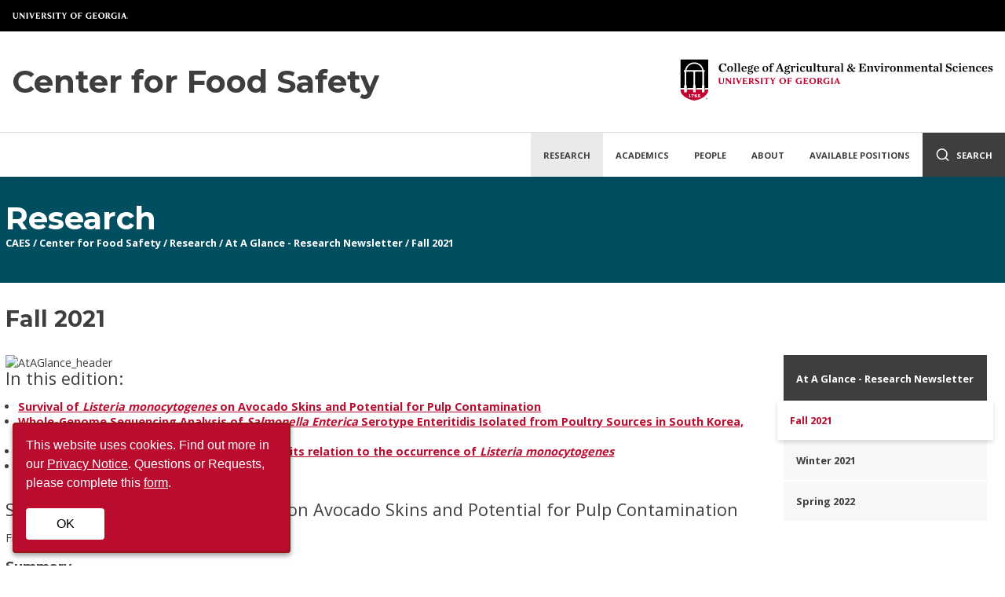

--- FILE ---
content_type: text/html
request_url: https://cfs.caes.uga.edu/research/at-a-glance/at-a-glance-fall-2021.html
body_size: 12362
content:



<!doctype html>
<html lang="en">

    


<head>

    <!-- Google Tag Manager -->
    <script>
        (function(w,d,s,l,i){w[l]=w[l]||[];w[l].push({'gtm.start':
			new Date().getTime(),event:'gtm.js'});var f=d.getElementsByTagName(s)[0],
			j=d.createElement(s),dl=l!='dataLayer'?'&l='+l:'';j.async=true;j.src=
			'https://www.googletagmanager.com/gtm.js?id='+i+dl;f.parentNode.insertBefore(j,f);
		})(window,document,'script','dataLayer','GTM-MFRWXNG');
    </script>
    <!-- End Google Tag Manager -->
    
    <meta charset="utf-8">
    <meta name="viewport" content="width=device-width, initial-scale=1">
    
    <title>Fall 2021 - Research | Center for Food Safety</title>
    <link rel="icon" type="image/png" href="/etc/clientlibs/caes-website/images/favicon.png"/>
    <link rel="stylesheet" href="/etc/clientlibs/caes-website/styles/subsite.css" type="text/css">

    <link rel="stylesheet" media="screen" href="https://cdnjs.cloudflare.com/ajax/libs/lightbox2/2.10.0/css/lightbox.min.css"/>
    


    <script src='https://api.mapbox.com/mapbox-gl-js/v2.5.1/mapbox-gl.js'></script>
	<link href='https://api.mapbox.com/mapbox-gl-js/v2.5.1/mapbox-gl.css' rel='stylesheet'/>

     <!-- Facebook / OpenGraph Metadata -->
	

    <!-- Twitter Metadata -->
    

</head>

    

<body>

    <!-- Google Tag Manager (noscript) -->
    <noscript>
        <iframe src="https://www.googletagmanager.com/ns.html?id=GTM-MFRWXNG"
    		height="0" width="0" style="display:none;visibility:hidden">
        </iframe>
    </noscript>
    <!-- End Google Tag Manager (noscript) -->

    <!-- Header Section -->
	

	<!-- Header Section -->
   	<header>
        <div class="ugaheader ugaheader--black">
            <div class="ugaheader__container">
                <div class="ugaheader__row">
                    <div class="ugaheader__wordmark">
                        <a class="ugaheader__wordmark-link" href="https://www.uga.edu/">
                            University of Georgia
                        </a>
                    </div>
                </div>
            </div>
        </div>
        <div class="header-container">
            <div class="header-background"></div>
            <div class="branding-and-nav row">
                <div class="subsite-branding">
                    <!-- Small Screen Branding Logo Replacement -->
                    <a class="mobile-branding" href="https://www.caes.uga.edu">UGA College of Agricultural &amp; Environmental Sciences</a>
                    <!-- Site Title -->
                    <a class="site-title" href="/">
                        
                        <span class="title">Center for Food Safety</span>
                	</a>
                    <!-- CAES Logo -->
                    <a href="https://www.caes.uga.edu" class="caes-logo-link">
                        <img class="caes-logo" src="/etc/clientlibs/caes-website/images/caes-extreme-horizontal-logo.svg" alt="College of Agricultural and Environmental Sciences" loading="lazy"/>
                    </a>
                </div>
                

		<!-- Main Navigation -->
   		<nav class="desktop-nav">
			
            	<div class="nav-item">
					<a class="parent active" href="/research.html">Research</a>
                	
                		<div class="dropdown">
							<a class="mobile-landing-link" href="/research.html">Research Home</a>
	        				                
                                   	<a href="/research/publications.html">Publications</a>
								                
                                   	<a href="/research/press-articles.html">Press Articles </a>
								                
                                   	<a href="/research/at-a-glance.html">At A Glance - Research Newsletter</a>
								                
                                   	<a href="/research/webinar-archives.html">Webinar Archives</a>
								
						</div>
					
            	</div>
			
            	<div class="nav-item">
					<a class="parent" href="/academics.html">Academics</a>
                	
            	</div>
			
            	<div class="nav-item">
					<a class="parent" href="/people.html">People</a>
                	
                		<div class="dropdown">
							<a class="mobile-landing-link" href="/people.html">People Home</a>
	        				                
                                   	<a href="/people/faculty.html">Faculty</a>
								                
                                   	<a href="/people/support-staff.html">Support Staff</a>
								                
                                   	<a href="/people/alumni.html">Alumni</a>
								
						</div>
					
            	</div>
			
            	<div class="nav-item">
					<a class="parent" href="/about.html">About</a>
                	
                		<div class="dropdown">
							<a class="mobile-landing-link" href="/about.html">About Home</a>
	        				                
                                   	<a href="/about/annual-meeting.html">Annual Meeting</a>
								                
                                   	<a href="/about/facilities.html">Facilities</a>
								                
                                   	<a href="/about/industry-members.html">Industry Members</a>
								
						</div>
					
            	</div>
			
            	<div class="nav-item">
					<a class="parent" href="/available-positions.html">Available Positions</a>
                	
            	</div>
			

            <!-- Desktop Search Container -->
            <form class="search-container" action="/search.html">
                <input type="search" name="q" placeholder="Search" aria-label="Search" />
                <input type="hidden" name="cx" value="008984291200700708817:bqxfpp1iz4w" >
                <input type="hidden" name="searchScope" value="siteOnly" /> 
                <button type="submit" class="search-submit" href="#" aria-label="Submit Search">
                    <i data-feather="search"></i>
                </button>
            </form>

            <!-- Desktop Search Trigger -->
            <a class="search-button" href="#">
                <i data-feather="search"></i>
                <span>Search</span>
            </a>
		</nav>

        <!-- Mobile Nav and Search -->
        <div class="mobile-nav">
            <!-- Mobile Nav Trigger -->
            <a class="mobile-nav-trigger"><i data-feather="menu"></i> Menu</a>

            <!-- Mobile Search Container -->
            <form class="search-container" action="/search.html">
                <input type="text" name="q" placeholder="" aria-label="Search" />
                <input type="hidden" name="cx" value="008984291200700708817:bqxfpp1iz4w" >
                <input type="hidden" name="searchScope" value="siteOnly" />
                <button type="submit" class="search-submit" href="#" aria-label="Submit Search">
                    <i data-feather="search"></i>
                </button>
                <a class="close-search">
                    <i data-feather="x"></i>
                    <span>Close</span>
                </a>
            </form>
            
            <!-- Mobile Search Trigger -->
            <a class="search-button" href="#">
                <i data-feather="search"></i>
                <span>Search</span>
            </a>
        </div>
        <!-- Mobile Nav Item Container -->
        <nav class="mobile-nav-items"></nav>

	
            </div>
        </div>
	</header>

    

	
        <div class="banner">
            <div class="image-container">
                <div class="row banner-flex">
                    <nav class="banner-content" aria-label="Section Breadcrumbs">
                        <a href="/research.html"><span class="section-title">Research</span></a>
                        

	<div class="breadcrumbs">
        
        	<a href="http://www.caes.uga.edu">CAES</a> /
    	
			<a href="/">Center for Food Safety</a> 
        		/
			
			<a href="/research.html">Research</a> 
        		/
			
			<a href="/research/at-a-glance.html">At A Glance - Research Newsletter</a> 
        		/
			
			<a href="/research/at-a-glance/at-a-glance-fall-2021.html">Fall 2021</a> 
	</div>

                    </nav>
                </div>
            </div>
        </div>
	

    <!-- Page Content -->
    <main>
		



	<div class="row default-spacer">
        
        	<h1>Fall 2021</h1>
        
		<div class="top-par parsys">
</div>

	</div>
    <div class="row column-control default-spacer">
        <div class="left-column">
			<div class="left-par parsys"><div class="image parbase section">

<div class="image">
    <img src="/content/caes-subsite/center-for-food-safety/research/at-a-glance/at-a-glance-fall-2021/_jcr_content/left-par/image_690900246.img.jpg/1632235901175.jpg" alt="AtAGlance_header" title="AtAGlance_header" loading="lazy" class="cq-dd-image">
    
</div>
</div>
<div class="richText text parbase section">

<link rel="stylesheet" href="/etc.clientlibs/wcm/foundation/clientlibs/accessibility.css" type="text/css">


    <h2>In this edition:</h2>
<ul>
<li><a href="#one">Survival of <em>Listeria</em> <em>monocytogenes</em> on Avocado Skins and Potential for Pulp Contamination</a></li>
<li><a href="#two">Whole-Genome Sequencing Analysis of <em>Salmonella</em> <em>Enterica</em> Serotype Enteritidis Isolated from Poultry Sources in South Korea, 2010-2017</a></li>
<li><a href="#three">The microbiome of the retail environment and its relation to the occurrence of <em>Listeria monocytogenes</em></a></li>
<li><a href="#four">Progress on <em>in vitro</em> cultivation of <em>Cyclospora</em></a></li>
</ul>


<br clear="all"></div>
<div class="richText text parbase section">



    <h2><a id="one"></a>Survival of <em>Listeria</em> <em>monocytogenes</em> on Avocado Skins and Potential for Pulp Contamination</h2>
<div>Francisco Diez-Gonzalez, Minji Hur</div>
<div> </div>
<h3>Summary<br />
</h3>
<p>Elucidating the time/temperature conditions needed to kill <em>Listeria monocytogenes</em> on the surfaces of nuts and seeds will result in better risk assessment and lead to effective methods of control and prevention.</p>
<h3>Situation</h3>
<p>Nationwide microbiological testing conducted by the FDA revealed that the percentage of commercial avocados contaminated with <em>L. monocytogenes</em> on their skin was at least 17%. There has only been one reported foodborne outbreak linked to avocados and <em>L. monocytogenes</em>, but recent data from the CDC indicates that avocados may be linked to some sporadic cases. The existing literature on the potential risk of avocados as a source of <em>Listeria </em>is very limited. Those recent findings indicate the need to assess the potential for transference of cells from the avocado skin to the pulp, as a route of transmission to the consumers. In addition, it is also critical to determine if <em>Listeria </em>survives on intact skin during refrigerated storage to resemble distribution storage. </p>
<h3>Response</h3>
<p>We conducted a series of laboratory experiments using Hass avocados inoculated with <em>L. monocytogenes </em>strains. Five<em> L. monocytogenes</em> strains were grown overnight in non-selective media, mixed and used to inoculate the surface of avocado skin. After drying, avocados were stored at 4 ºC and at room temperature and the viable counts of <em>Listeria</em> were determined over time using standard microbiological techniques. For determining the transfer from skin to pulp, avocados were cut with two types of knives. Avocados with un-disturbed cuts were kept at 4 ºC for 3 weeks and the count of <em>Listeria</em> was determined every week from skin and pulp portions exposed to the cut.   </p>
<h3>Impact <br />
</h3>
<p>The <em>Listeria</em> viable count on avocado skins gradually declined from an initial count of 8 Log CFU during storage, but more than 2 Log CFU per skin spot were measured after 49 days. The rate of reduction was slightly slower at 4 ºC compared to room temperature. On skin samples adjacent to knife cuts the count of <em>Listeria</em> decreased only 2 Log CFU after 21 days at 4 ºC. Immediately after cutting the avocados, up to 10% transference from skin to the pulp was observed with 8 Log CFU skin inoculation. At smaller inoculums (6 Log CFU), the transference rate varied from 0.02 to 0.6%. No significant difference was observed based on the type of knives (smooth vs. serrated). The numbers of cells transferred to the pulp during avocado cutting increased after 21 days of refrigerated storage reaching 9 Log CFU/g in avocado with high inoculum levels and 7 Log CFU/g for those with low initial counts. This information will be valuable for other scientists, risk assessors and industry professionals to develop additional models, advance policy formulation and design effective interventions that may lead to reducing the risk of foodborne disease caused by avocados.</p>
<div> </div>


<br clear="all"></div>
<div class="image parbase section">

<div class="image">
    <img src="/content/caes-subsite/center-for-food-safety/research/at-a-glance/at-a-glance-fall-2021/_jcr_content/left-par/image.img.jpg/1632926072850.jpg" alt="figure" title="Fig. 1" loading="lazy" class="cq-dd-image">
    
    	<br /><small>Fig. 1. Viable count of Listeria monocytogenes inoculated on the skin of avocados stored at 4 °C.</small>
    
</div>
</div>
<div class="image parbase section"><div class="row">
		<div id="cq-image-jsp-/content/caes-subsite/center-for-food-safety/research/at-a-glance/at-a-glance-fall-2021/jcr:content/left-par/image_1669849851" class="pic ">
            <img src="/content/caes-subsite/center-for-food-safety/research/at-a-glance/at-a-glance-fall-2021/_jcr_content/left-par/image_1669849851.img.jpg/1633612054653.jpg" alt="figure" title="Fig. 2" loading="lazy" class="cq-dd-image"><small>Fig. 2. Viable count of Listeria monocytogenes on avocado skin and pulp immediately after cutting with a smooth or serrated knife. Pure cultures of Listeria were initially placed on avocado skin and allowed to dry before cutting.</small>
		</div>
	</div>
    
    
<script type="text/javascript">
    (function() {
        var imageDiv = document.getElementById("cq\u002Dimage\u002Djsp\u002D\/content\/caes\u002Dsubsite\/center\u002Dfor\u002Dfood\u002Dsafety\/research\/at\u002Da\u002Dglance\/at\u002Da\u002Dglance\u002Dfall\u002D2021\/jcr:content\/left\u002Dpar\/image_1669849851");
        var imageEvars = '{ imageLink: "", imageAsset: "/content/dam/caes-subsite/center-for-food-safety/at-a-glance-images/2021-fall-diez-fig2.jpg", imageTitle: "Fig. 2" }';
        var tagNodes = imageDiv.getElementsByTagName('A');
        for (var i = 0; i < tagNodes.length; i++) {
            var link = tagNodes.item(i); 
            link.setAttribute('onclick', 'CQ_Analytics.record({event: "imageClick", values: ' + imageEvars + ', collect: false, options: { obj: this }, componentPath: "caes\u002Dfoundation\/components\/image"})');
        }
        
    })();
</script>

</div>
<div class="richText text parbase section">



    <p>_______________________________________________________________________________________________________________________________________________________________</p>


<br clear="all"></div>
<div class="richText text parbase section">



    <h2><a id="two"></a>Whole-Genome Sequencing Analysis of <em>Salmonella Enterica</em> Serotype Enteritidis Isolated from Poultry Sources in South Korea, 2010–2017</h2>
<div> Ji-Yeon Hyeon, Shaoting Li, David A. Mann, Shaokang Zhang, Kyu-Jik Kim, Dong-Hun Lee, Xiangyu Deng and Chang-Seon Song</div>
<div> </div>
<h3>Summary</h3>
<p>UGA Center for Food Safety researchers tracked <em>Salmonella</em> Enteritidis in poultry from farm to store in Korea using whole-genome sequencing.  </p>
<h3>Situation </h3>
<p><em>Salmonella enterica</em> serotype Enteritidis is a major foodborne pathogen commonly found in poultry products. A pandemic of <em>S. </em>Enteritidis linked to poultry consumption started in the 1980s, quickly swept through continents and has since become endemic in multiple countries. While cases of <em>S. Enteritidis</em> have dropped in the US and Europe since the 1990s thanks to better <em>Salmonella</em> control throughout poultry production, the pathogen has still caused outbreaks in recent years, including the largest known <em>Salmonella </em>outbreak in Europe during 2015-2019 due to contaminated eggs. Despite routine application of whole-genome sequencing (WGS) in public health surveillance of <em>Salmonella</em>, how the pathogen moves across the poultry supply chain and what might remain as critical points along the chain for intervention has not been thoroughly investigated.   </p>
<h3>Response </h3>
<p>A total of 96<em> S.</em> Enteritidis isolates were sampled from farms, slaughterhouses, chicken transporting trucks and retail chicken meats in South Korea during 2010-2017. The country’s integrated broiler supply chain is modeled after that of the US. The genomes of these isolates were sequenced. The movement and persistence of the strains along the supply chain were investigated using WGS-based fingerprinting of the isolates. Antimicrobial resistance and virulence gene contents in these isolates were profiled. </p>
<h3>Impact</h3>
<p>WGS allowed traceability of <em>S. </em>Enteritidis at the strain level throughout the poultry supply chain from farm to store. Resident strains on farms and within poultry processing facilities were identified. Transportation of live birds from farms to slaughterhouses by shared trucks may have caused horizontal dispersal of <em>S.</em> Enteritidis among broiler companies. The study also suggested that <em>S.</em> Enteritidis strains circulating in poultry in South Korea may have originated from a common source. </p>


<br clear="all"></div>
<div class="image parbase section">

<div class="image">
    <img src="/content/caes-subsite/center-for-food-safety/research/at-a-glance/at-a-glance-fall-2021/_jcr_content/left-par/image_1018906378.img.jpg/1631197263294.jpg" alt="figure" title="2021-fall-deng-fig 1" loading="lazy" class="cq-dd-image">
    
    	<br /><small>Figure 1. Phylogenetic single-nucleotide polymorphism (SNP) tree, antibiotic resistance patterns and virulence gene profiles
of 96 SE isolates visualized using interactive Tree Of Life version 5 (iTOLv5) (https://itol.embl.de/). The SE isolates
belonging to SNP groups (I to X) are highlighted with different colors, and the presence of antimicrobial genes and virulence
gene profiles of each SE isolates are indicated. Int., integrated broiler supply chain; GPS, grandparent stock; PS, parent stock.
</small>
    
</div>
</div>
<div class="richText text parbase section">



    <p>_______________________________________________________________________________________________________________________________________________________________</p>


<br clear="all"></div>
<div class="richText text parbase section">



    <h2><a id="three"></a>The microbiome of the retail environment and its relation to the occurrence of <em>Listeria monocytogenes</em></h2>
<div>Henk C. den Bakker, Amy Mann<br />
</div>
<p>Collaborators from Purdue University: Brianna Britton, Haley Oliver</p>
<h3><strong>Summary</strong></h3>
<p>Research teams from the UGA Center for Food Safety (the lab of Dr. Henk den Bakker) and Purdue University (the lab of Dr. Haley Oliver) are working to map the microbiomes of grocery stores for a better understanding of the ecology of foodborne pathogens such as <em>Listeria monocytogenes.</em></p>
<h3><strong>Situation</strong></h3>
<p>Every year foodborne pathogens sicken one in six Americans and impose an economic burden of over $15.6 billion in the United States. While infections with the foodborne pathogen <em>Listeria monocytogenes </em>are rare (an estimated 1,500 cases yearly in the US), a relatively large percentage of these cases result in hospitalization and potentially death. <em>Listeria monocytogenes </em>is ubiquitous and can be found throughout the farm to food continuum, however usually at a very low abundance. The low abundance of <em>L. monocytogenes</em> makes it cumbersome to detect, often it requires a process spanning several days using selective media.</p>
<h3><strong>Response</strong></h3>
<p>We used 16S-amplicon sequencing, a microbiome approach, to look for bacterial genera that are generally found with <em>L. monocytogenes, </em>or are generally found in microbiomes where <em>L. monocytogenes </em>is absent, having potentially a negative effect on the occurrence of <em>L. monocytogenes. </em>We profiled bacterial microbiomes of the deli-sections of 35 grocery stores in five states, totaling more than 500 samples. Additionally, we used a traditional enrichment culture-based method to confirm the presence of <em>Listeria</em>. We found <em>Acinetobacter</em>, <em>Psychrobacter</em> and <em>Corynebacterium </em>to be positively associated with the presence of <em>L. monocytogenes, </em>while <em>Brochothrix</em>, <em>Ligilactobacillus </em>and<em> Peribacillus </em>were negatively associated with the presence of <em>L. monocytogenes. </em>The genera that are positively associated with the occurrence of <em>L. monocytogenes</em> are all known to form biofilms and may indicate spots in the grocery environments that are difficult to reach with current sanitization protocols, thus making these sites ideal for persistence of <em>L. monocytogenes</em>. Alternatively, some of the bacterial genera negatively associated with <em>L. monocytogenes</em>, such as <em>Ligilactobacillus</em>, are known probiotics with potentially adverse effects on <em>L. monocytogenes</em> and could be used to prevent sites in stores to be colonized by <em>L. monocytogenes.</em></p>
<h3><strong>Impact</strong></h3>
<p>By improving our knowledge of the microbiomes found in environments prone to harboring foodborne pathogens like <em>L. monocytogenes</em>, we can find organisms that can function as indicators to find sites in food processing environments that are likely to harbor pathogens, as well as potential organisms that can be introduced in those environments to prevent sites from being colonized by pathogens.</p>


<br clear="all"></div>
<div class="image parbase section">

<div class="image">
    <img src="/content/caes-subsite/center-for-food-safety/research/at-a-glance/at-a-glance-fall-2021/_jcr_content/left-par/image_1956665264.img.jpg/1633612718663.jpg" alt="figure" title="barplot_colddrain_clean" loading="lazy" class="cq-dd-image">
    
    	<br /><small>Microbial profiles inferred from 16S amplicon sequencing of cold drains in deli-sections of three grocery chains (1, 2, and 3).</small>
    
</div>
</div>
<div class="richText text parbase section">



    <p>_______________________________________________________________________________________________________________________________________________________________</p>


<br clear="all"></div>
<div class="richText text parbase section">



    <h2><a id="four"></a>Progress on <em>in vitro</em> cultivation of <em>Cyclospora</em></h2>
<div>Ynes Ortega</div>
<div> </div>
<h3><strong>Summary</strong></h3>
<p>The objective of this study was to develop an <em>in vitro</em> method to propagate<em> Cyclospora cayetanensis.</em><br />
</p>
<h3><strong>Situation</strong><br />
</h3>
<p>Studies aimed to learn the basic biology of this parasite are difficult because they cannot be propagated in animals. Any studies on <em>Cyclospora </em>including inactivation studies require the use of oocysts and the only source of oocysts is from individuals with <em>Cyclospora </em>infection. Studies to determine the efficacy of drugs and sanitizers are also challenged because of the limited availability of oocysts. To date, the ability of oocysts to sporulate has been an indicator of viability of the oocysts.<br />
</p>
<h3><strong>Response</strong><br />
</h3>
<p>In this project, various cell lines were evaluated to determine their suitability to be infected with <em>Cyclospora</em>. In addition, various combinations of excystation media were tested. <em>Cryptosporidium parvum</em> was included in this study to optimize the microscopic observation and quantification of intracellular stages. Five cell lines were evaluated: Caco2 (colorectal adenocarcinoma, human), HCT-8 (colon adenocarcinoma, human), MDCK (kidney distal tubule, dog), RK-13 (kidney cells, rabbit) and CRFK (Kidney cortex, cat). Cells were grown in glass slides at 37C and 5% CO2 to semiconfluency in 16-well glass slides. Sporulated <em>Cyclospora </em>oocysts were treated with hydrogen peroxide followed by trypsin for various periods of time. Oocysts were rinsed and then treated with pancreatin, protease, cellulase, pepsin, lipase, and amylase for up to 2 h at 40C. Treated oocysts were then washed with F-12 media and resuspended in sodium taurocholate and then distributed in the wells containing semiconfluent cell monolayers. Cells were then fed with Dulbecco Minimal Essential Medium containing 3% fetal bovine serum and 3x antibiotics. After 48 hrs post inoculation at 37C and 5% CO2, cells were fixed either with methanol or Bouin fixative followed by 70% ethanol and sequential rinses with PBS. Cells were then stained with either Giemsa (for <em>Cyclospora </em>and <em>Cryptosporidium</em>) or by immunofluorescence (for Cryptosporidium) using mouse monoclonal antibodies to Cryptosporidium followed by a secondary FITC labelled goat anti-mouse polyclonal antibodies.<br />
</p>
<h3><strong>Impact<br />
</strong></h3>
<p>We successfully infected and quantified <em>Cryptosporidium </em>meront and gamont stages in Caco-2, MDCK, and HCT-8 cell lines. <em>Cyclospora </em>meronts were observed in MDCK and RK-13 cells. Optimization of this <em>in vitro</em> system would allow to maintain strains <em>in vitro</em> by asexual multiplication - as is the case with Eimeria – or even obtaining gamonts – as is in the case of <em>Cryptosporidium</em>. This assay would be used for biological studies, cellular biology and biochemistry of the parasite. It would also be useful for the determination of viability of oocyst in various research settings including clinical, environmental and in foods to evaluate <span>control strategies. This method will also allow production of large amounts of parasite proteins to develop serological tests.</span></p>


<br clear="all"></div>
<div class="image parbase section"><div class="row">
		<div id="cq-image-jsp-/content/caes-subsite/center-for-food-safety/research/at-a-glance/at-a-glance-fall-2021/jcr:content/left-par/image_346411931" class="pic none">
            <img src="/content/caes-subsite/center-for-food-safety/research/at-a-glance/at-a-glance-fall-2021/_jcr_content/left-par/image_346411931.img.jpg/1632925698015.jpg" alt="2021-fall-ortega" title="2021-fall-ortega" loading="lazy" class="cq-dd-image"><small>Biotek to observe Cryptosporidium parvum in vitro and Giemsa stain of meronts of Cryptosporidium.</small>
		</div>
	</div>
    
    
<script type="text/javascript">
    (function() {
        var imageDiv = document.getElementById("cq\u002Dimage\u002Djsp\u002D\/content\/caes\u002Dsubsite\/center\u002Dfor\u002Dfood\u002Dsafety\/research\/at\u002Da\u002Dglance\/at\u002Da\u002Dglance\u002Dfall\u002D2021\/jcr:content\/left\u002Dpar\/image_346411931");
        var imageEvars = '{ imageLink: "", imageAsset: "/content/dam/caes-subsite/center-for-food-safety/2021-fall-ortega.jpg", imageTitle: "2021\u002Dfall\u002Dortega" }';
        var tagNodes = imageDiv.getElementsByTagName('A');
        for (var i = 0; i < tagNodes.length; i++) {
            var link = tagNodes.item(i); 
            link.setAttribute('onclick', 'CQ_Analytics.record({event: "imageClick", values: ' + imageEvars + ', collect: false, options: { obj: this }, componentPath: "caes\u002Dfoundation\/components\/image"})');
        }
        
    })();
</script>

</div>

</div>

        </div>
		<div class="right-column">
            







<nav class="side-nav">
    <ul class="side-nav-parents">
        
            <li><a class="parent" href="/research/at-a-glance.html">
                At A Glance - Research Newsletter
            </a></li>
        
    </ul>

    
        <ul class="side-nav-children">
            
            <li>
                <a class="active" href="/research/at-a-glance/at-a-glance-fall-2021.html">
                    Fall 2021
                </a>
                
            </li>
            
            <li>
                <a href="/research/at-a-glance/at-a-glance-fall-20211.html">
                    Winter 2021
                </a>
                
            </li>
            
            <li>
                <a href="/research/at-a-glance/at-a-glance-fall-20212.html">
                    Spring 2022
                </a>
                
            </li>
            
        </ul>
    
</nav>



			<div class="right-par parsys">
</div>

		</div>
	</div>

	<div class="row default-spacer">
        <div class="bottom-par parsys">
</div>

	</div>

    </main>

    <div class="donatenow-par parsys">
</div>



	
	<footer>
        <div class="caes-footer">
            <div class="row footer-row">
                <div class="footer-left">
                    <div class="footer-link-section">
                        <h2 class="footer-title">About CAES</h2>
                        <ul class="footer-link-list col-2">
    						<li><a href="https://www.caes.uga.edu/about.html">Overview</a></li> 
                            <li><a href="https://www.caes.uga.edu/about/history.html">History</a></li>
                            <li><a href="https://www.caes.uga.edu/about/administration.html">Administration</a></li>
                            <li><a href="https://www.caes.uga.edu/about/jobs.html">Jobs</a></li>
                            <li><a href="https://www.caes.uga.edu/about/personnel.html">Personnel Directory</a></li>
                            <li><a href="https://www.caes.uga.edu/privacy.html">Privacy Policy</a></li>
                            <li><a href="https://www.caes.uga.edu/accessibility.html">Accessibility Policy</a></li>
                        </ul>
                    </div>
                </div>
                <div class="footer-left">
                    <div class="footer-link-section">
                        <h2 class="footer-title">Affiliations</h2>
                        <ul class="footer-link-list">
                            <li><a href="https://extension.uga.edu">UGA Cooperative Extension</a></li>
                            <li><a href="https://tifton.caes.uga.edu/">Tifton Campus</a></li>
                            <li><a href="https://griffin.uga.edu/">Griffin Campus</a></li>
                        </ul>
                    </div>
                </div>
                <div class="footer-left">
                    <!-- Social Media Icons -->
                    <div class="social-media-icon-list">
                        <!-- Facebook -->
                        <a href="https://www.facebook.com/UGACAES/" aria-label="CAES Facebook">
                            <svg viewBox="0 0 512 512"><path d="M211.9 197.4h-36.7v59.9h36.7V433.1h70.5V256.5h49.2l5.2-59.1h-54.4c0 0 0-22.1 0-33.7 0-13.9 2.8-19.5 16.3-19.5 10.9 0 38.2 0 38.2 0V82.9c0 0-40.2 0-48.8 0 -52.5 0-76.1 23.1-76.1 67.3C211.9 188.8 211.9 197.4 211.9 197.4z"/></svg><!--[if lt IE 9]><em>Facebook</em><![endif]-->
                        </a>
                        <!-- Twitter-X -->
                        <a href="https://twitter.com/UGA_CollegeofAg" aria-label="CAES X">
                            <svg viewBox="-2 1 32 32"><path d="M18.1,8.5H21l-6.3,7.2l7.4,9.8h-5.8l-4.5-5.9l-5.2,5.9H3.7l6.7-7.7L3.4,8.5h5.9l4.1,5.4L18.1,8.5z M17.1,23.8h1.6L8.4,10.1H6.7L17.1,23.8z"></path></svg><!--[if lt IE 9]><em>X-Twitter</em><![endif]-->
                        </a>
                        <!-- Instagram -->
                        <a href="https://www.instagram.com/uga_collegeofag/" aria-label="CAES Instagram">
                            <svg viewBox="0 0 512 512"><g><path d="M256 109.3c47.8 0 53.4 0.2 72.3 1 17.4 0.8 26.9 3.7 33.2 6.2 8.4 3.2 14.3 7.1 20.6 13.4 6.3 6.3 10.1 12.2 13.4 20.6 2.5 6.3 5.4 15.8 6.2 33.2 0.9 18.9 1 24.5 1 72.3s-0.2 53.4-1 72.3c-0.8 17.4-3.7 26.9-6.2 33.2 -3.2 8.4-7.1 14.3-13.4 20.6 -6.3 6.3-12.2 10.1-20.6 13.4 -6.3 2.5-15.8 5.4-33.2 6.2 -18.9 0.9-24.5 1-72.3 1s-53.4-0.2-72.3-1c-17.4-0.8-26.9-3.7-33.2-6.2 -8.4-3.2-14.3-7.1-20.6-13.4 -6.3-6.3-10.1-12.2-13.4-20.6 -2.5-6.3-5.4-15.8-6.2-33.2 -0.9-18.9-1-24.5-1-72.3s0.2-53.4 1-72.3c0.8-17.4 3.7-26.9 6.2-33.2 3.2-8.4 7.1-14.3 13.4-20.6 6.3-6.3 12.2-10.1 20.6-13.4 6.3-2.5 15.8-5.4 33.2-6.2C202.6 109.5 208.2 109.3 256 109.3M256 77.1c-48.6 0-54.7 0.2-73.8 1.1 -19 0.9-32.1 3.9-43.4 8.3 -11.8 4.6-21.7 10.7-31.7 20.6 -9.9 9.9-16.1 19.9-20.6 31.7 -4.4 11.4-7.4 24.4-8.3 43.4 -0.9 19.1-1.1 25.2-1.1 73.8 0 48.6 0.2 54.7 1.1 73.8 0.9 19 3.9 32.1 8.3 43.4 4.6 11.8 10.7 21.7 20.6 31.7 9.9 9.9 19.9 16.1 31.7 20.6 11.4 4.4 24.4 7.4 43.4 8.3 19.1 0.9 25.2 1.1 73.8 1.1s54.7-0.2 73.8-1.1c19-0.9 32.1-3.9 43.4-8.3 11.8-4.6 21.7-10.7 31.7-20.6 9.9-9.9 16.1-19.9 20.6-31.7 4.4-11.4 7.4-24.4 8.3-43.4 0.9-19.1 1.1-25.2 1.1-73.8s-0.2-54.7-1.1-73.8c-0.9-19-3.9-32.1-8.3-43.4 -4.6-11.8-10.7-21.7-20.6-31.7 -9.9-9.9-19.9-16.1-31.7-20.6 -11.4-4.4-24.4-7.4-43.4-8.3C310.7 77.3 304.6 77.1 256 77.1L256 77.1z"/><path d="M256 164.1c-50.7 0-91.9 41.1-91.9 91.9s41.1 91.9 91.9 91.9 91.9-41.1 91.9-91.9S306.7 164.1 256 164.1zM256 315.6c-32.9 0-59.6-26.7-59.6-59.6s26.7-59.6 59.6-59.6 59.6 26.7 59.6 59.6S288.9 315.6 256 315.6z"/><circle cx="351.5" cy="160.5" r="21.5"/></g></svg><!--[if lt IE 9]><em>Instagram</em><![endif]-->
                        </a>
                        <!-- Flickr -->
                        <a href="https://www.flickr.com/photos/ugacommunications/" aria-label="CAES Flickr">
                            <svg viewBox="0 0 512 512"><path d="M344.5 156.9c-38.7 0-72.1 22.1-88.5 54.4 -16.4-32.3-49.8-54.4-88.5-54.4 -54.8 0-99.1 44.4-99.1 99.1 0 54.8 44.4 99.1 99.1 99.1 38.6 0 72.1-22.1 88.5-54.4 16.4 32.3 49.8 54.4 88.5 54.4 54.8 0 99.1-44.4 99.1-99.1C443.6 201.2 399.2 156.9 344.5 156.9zM344.5 328.7c-40.1 0-72.7-32.6-72.7-72.7s32.6-72.7 72.7-72.7 72.7 32.6 72.7 72.7C417.2 296.1 384.6 328.7 344.5 328.7z"/></svg><!--[if lt IE 9]><em>Flickr</em><![endif]-->
                        </a>
                        <!-- YouTube -->
                        <a href="https://www.youtube.com/user/UGAAgandEnvironment" aria-label="YouTube">
                            <svg viewBox="0 0 512 512"><path d="M422.6 193.6c-5.3-45.3-23.3-51.6-59-54 -50.8-3.5-164.3-3.5-215.1 0 -35.7 2.4-53.7 8.7-59 54 -4 33.6-4 91.1 0 124.8 5.3 45.3 23.3 51.6 59 54 50.9 3.5 164.3 3.5 215.1 0 35.7-2.4 53.7-8.7 59-54C426.6 284.8 426.6 227.3 422.6 193.6zM222.2 303.4v-94.6l90.7 47.3L222.2 303.4z"/></svg><!--[if lt IE 9]><em>YouTube</em><![endif]-->
                        </a>
                        <!-- LinkedIn -->
                        <a href="https://www.linkedin.com/school/uga-college-of-agricultural-and-environmental-sciences/" aria-label="Connect on LinkedIn">
                            <svg viewBox="0 0 512 512"><path d="M186.4 142.4c0 19-15.3 34.5-34.2 34.5 -18.9 0-34.2-15.4-34.2-34.5 0-19 15.3-34.5 34.2-34.5C171.1 107.9 186.4 123.4 186.4 142.4zM181.4 201.3h-57.8V388.1h57.8V201.3zM273.8 201.3h-55.4V388.1h55.4c0 0 0-69.3 0-98 0-26.3 12.1-41.9 35.2-41.9 21.3 0 31.5 15 31.5 41.9 0 26.9 0 98 0 98h57.5c0 0 0-68.2 0-118.3 0-50-28.3-74.2-68-74.2 -39.6 0-56.3 30.9-56.3 30.9v-25.2H273.8z"></path></svg><!--[if lt IE 9]><em>LinkedIn</em><![endif]-->
                        </a>
                    </div>
                    <!-- Intranet Link -->                
                    <a class="button" href="https://intranet.caes.uga.edu/">Faculty/Staff Intranet</a>
                </div>
            </div>
        </div>
        <!-- UGA Footer starts here -->
        <div class="ugafooter">
            <div class="ugafooter__container">
                <div class="ugafooter__row ugafooter__row--primary">                    
                    <div class="ugafooter__logo">
                        <a class="ugafooter__logo-link" href="https://www.uga.edu/">University of Georgia</a>
                    </div>
                    <nav class="ugafooter__links" aria-label="U.G.A.">
                        <ul class="ugafooter__links-list">
                            <li class="ugafooter__links-list-item">
                                <a class="ugafooter__links-list-link" href="https://www.uga.edu/a-z/schools/">Schools and Colleges</a>
                            </li>
                            <li class="ugafooter__links-list-item">
                                <a class="ugafooter__links-list-link" href="https://peoplesearch.uga.edu/">UGA Directory</a>
                            </li>
                            <li class="ugafooter__links-list-item">
                                <a class="ugafooter__links-list-link" href="https://my.uga.edu/">MyUGA</a>
                            </li>
                            <li class="ugafooter__links-list-item">
                                <a class="ugafooter__links-list-link" href="https://hr.uga.edu/applicants/">Employment Opportunities</a>
                            </li>
                            <li class="ugafooter__links-list-item">
                                <a class="ugafooter__links-list-link" href="https://mc.uga.edu/policy/trademark">Copyright and Trademarks</a>
                            </li>
                            <li class="ugafooter__links-list-item">
                                <a class="ugafooter__links-list-link" href="https://eits.uga.edu/access_and_security/infosec/pols_regs/policies/privacy/">UGA Privacy Policy</a>
                            </li>
							<li class="ugafooter__links-list-item">
                                <a class="ugafooter__links-list-link" href="https://studentcomplaints.uga.edu">Submit a Complaint</a>
                            </li>
                        </ul>
                    </nav>
                </div>
                <div class="ugafooter__row ugafooter__row--secondary">
                    <nav class="ugafooter__social" aria-label="U.G.A. Social Media">
                        <span class="ugafooter__social-label">#UGA on</span>
                        <a class="ugafooter__social-link" aria-label="UGA on Facebook" href="https://www.facebook.com/universityofga/">
                            <svg viewBox="0 0 264 512"><path d="M76.7 512V283H0v-91h76.7v-71.7C76.7 42.4 124.3 0 193.8 0c33.3 0 61.9 2.5 70.2 3.6V85h-48.2c-37.8 0-45.1 18-45.1 44.3V192H256l-11.7 91h-73.6v229"/></svg>
                        </a>
                        <a class="ugafooter__social-link" aria-label="UGA on X-Twitter" href="https://twitter.com/universityofga">
							<svg viewBox="0 0 512 512"><path d="M389.2 48h70.6L305.6 224.2 487 464H345L233.7 318.6 106.5 464H35.8L200.7 275.5 26.8 48H172.4L272.9 180.9 389.2 48zM364.4 421.8h39.1L151.1 88h-42L364.4 421.8z"/></svg>
						</a>
                        <a class="ugafooter__social-link" aria-label="UGA on Instagram" href="https://www.instagram.com/universityofga/">
                            <svg viewBox="0 0 448 512"><path d="M224.1 141c-63.6 0-114.9 51.3-114.9 114.9s51.3 114.9 114.9 114.9S339 319.5 339 255.9 287.7 141 224.1 141zm0 189.6c-41.1 0-74.7-33.5-74.7-74.7s33.5-74.7 74.7-74.7 74.7 33.5 74.7 74.7-33.6 74.7-74.7 74.7zm146.4-194.3c0 14.9-12 26.8-26.8 26.8-14.9 0-26.8-12-26.8-26.8s12-26.8 26.8-26.8 26.8 12 26.8 26.8zm76.1 27.2c-1.7-35.9-9.9-67.7-36.2-93.9-26.2-26.2-58-34.4-93.9-36.2-37-2.1-147.9-2.1-184.9 0-35.8 1.7-67.6 9.9-93.9 36.1s-34.4 58-36.2 93.9c-2.1 37-2.1 147.9 0 184.9 1.7 35.9 9.9 67.7 36.2 93.9s58 34.4 93.9 36.2c37 2.1 147.9 2.1 184.9 0 35.9-1.7 67.7-9.9 93.9-36.2 26.2-26.2 34.4-58 36.2-93.9 2.1-37 2.1-147.8 0-184.8zM398.8 388c-7.8 19.6-22.9 34.7-42.6 42.6-29.5 11.7-99.5 9-132.1 9s-102.7 2.6-132.1-9c-19.6-7.8-34.7-22.9-42.6-42.6-11.7-29.5-9-99.5-9-132.1s-2.6-102.7 9-132.1c7.8-19.6 22.9-34.7 42.6-42.6 29.5-11.7 99.5-9 132.1-9s102.7-2.6 132.1 9c19.6 7.8 34.7 22.9 42.6 42.6 11.7 29.5 9 99.5 9 132.1s2.7 102.7-9 132.1z"></path></svg>
                        </a>
                        <a class="ugafooter__social-link" aria-label="UGA on YouTube" href="https://www.youtube.com/user/UniversityOfGeorgia">
                            <svg viewBox="0 0 576 512"><path d="M549.655 124.083c-6.281-23.65-24.787-42.276-48.284-48.597C458.781 64 288 64 288 64S117.22 64 74.629 75.486c-23.497 6.322-42.003 24.947-48.284 48.597-11.412 42.867-11.412 132.305-11.412 132.305s0 89.438 11.412 132.305c6.281 23.65 24.787 41.5 48.284 47.821C117.22 448 288 448 288 448s170.78 0 213.371-11.486c23.497-6.321 42.003-24.171 48.284-47.821 11.412-42.867 11.412-132.305 11.412-132.305s0-89.438-11.412-132.305zm-317.51 213.508V175.185l142.739 81.205-142.739 81.201z"></path></svg>
                        </a>
                        <a class="ugafooter__social-link" aria-label="UGA on LinkedIn" href="https://www.linkedin.com/school/university-of-georgia/">
                            <svg viewBox="0 0 448 512"><path d="M416 32H31.9C14.3 32 0 46.5 0 64.3v383.4C0 465.5 14.3 480 31.9 480H416c17.6 0 32-14.5 32-32.3V64.3c0-17.8-14.4-32.3-32-32.3zM135.4 416H69V202.2h66.5V416zm-33.2-243c-21.3 0-38.5-17.3-38.5-38.5S80.9 96 102.2 96c21.2 0 38.5 17.3 38.5 38.5 0 21.3-17.2 38.5-38.5 38.5zm282.1 243h-66.4V312c0-24.8-.5-56.7-34.5-56.7-34.6 0-39.9 27-39.9 54.9V416h-66.4V202.2h63.7v29.2h.9c8.9-16.8 30.6-34.5 62.9-34.5 67.2 0 79.7 44.3 79.7 101.9V416z"></path></i>
                        </a>
                    </nav>
                    <div class="ugafooter__address">
                        &copy; University of Georgia, Athens, GA 30602<br>
                        706&#8209;542&#8209;3000
                    </div>
                </div>
            </div>
        </div>
        <!-- UGA Footer ends here -->
	</footer>
	

<!-- Scripts -->
<script type="text/javascript" src="/etc/clientlibs/caes-website/scripts/subsite.js"></script>

<!-- UGA Privacy Notice -->
<script src="https://eits-eits-scripts.s3.amazonaws.com/_resources/admin/dataprivacy-cookie.js"></script>

</body>


</html>


--- FILE ---
content_type: image/svg+xml
request_url: https://cfs.caes.uga.edu/etc/clientlibs/caes-website/images/caes-extreme-horizontal-logo.svg
body_size: 8444
content:
<?xml version="1.0" encoding="utf-8"?>
<!-- Generator: Adobe Illustrator 26.5.0, SVG Export Plug-In . SVG Version: 6.00 Build 0)  -->
<svg version="1.1" id="Layer_1" xmlns="http://www.w3.org/2000/svg" xmlns:xlink="http://www.w3.org/1999/xlink" x="0px" y="0px"
	 viewBox="0 0 2177.58 306.02" style="enable-background:new 0 0 2177.58 306.02;" xml:space="preserve">
<style type="text/css">
	.st0{fill:#FFFFFF;}
	.st1{fill:#C10230;}
</style>
<g>
	<g>
		<g>
			<path class="st0" d="M0,0v224.33c0,42.8,53.53,72.91,105.32,81.69c51.79-8.78,105.32-38.9,105.32-81.69V0H0z M201.14,224.33
				c0,20.89-15.88,36.46-29.2,45.82c-17.38,12.24-41.58,21.76-66.61,26.22c-25.02-4.46-49.22-13.97-66.61-26.22
				c-13.32-9.37-29.2-24.94-29.2-45.82v-5.07h24.46v18.02c0,0.5,0.41,0.93,0.93,0.93h16.46c0.5,0,0.93-0.42,0.93-0.93v-18.02h43.56
				v18.02c0,0.5,0.41,0.93,0.93,0.93h16.44c0.52,0,0.94-0.42,0.94-0.93v-18.02h43.56v18.02c0,0.5,0.41,0.93,0.93,0.93h16.44
				c0.52,0,0.93-0.42,0.93-0.93v-18.02h25.14V224.33z M113.64,191.83c-1.81-0.94-2.93-2.78-2.93-4.83V98.53
				c0.1-1.96,1.55-3.57,3.45-3.82h43.46c1.99,0.26,3.49,1.98,3.49,3.99V187c0,2.05-1.12,3.89-2.92,4.83
				c-0.3,0.15-0.49,0.48-0.49,0.82v16.29h-36.72l-6.84,6.5v-22.78C114.14,192.3,113.94,191.99,113.64,191.83z M50.31,83.64
				c2.43-11.94,8.85-22.92,18.09-30.95c10.14-8.81,23.14-13.66,36.58-13.66s26.44,4.85,36.58,13.66
				c9.24,8.03,15.67,19.01,18.11,30.95H50.31z M52.3,94.71h43.45c1.99,0.26,3.49,1.98,3.49,3.99V187c0,2.05-1.12,3.89-2.92,4.83
				c-0.3,0.15-0.49,0.48-0.49,0.82v16.29H59.12l-6.84,6.5v-22.78c0-0.35-0.2-0.67-0.5-0.83c-1.81-0.94-2.93-2.78-2.93-4.83V98.53
				C48.93,96.57,50.39,94.96,52.3,94.71z M201.14,208.94h-18.28v0.01l-6.86,6.49v-22.8c0-0.34-0.19-0.65-0.49-0.82
				c-1.81-0.94-2.93-2.78-2.93-4.83l-0.01-88.47c0.11-1.95,1.57-3.56,3.49-3.82c0.46-0.07,0.8-0.46,0.8-0.93v-9.22
				c0-0.52-0.42-0.93-0.93-0.93h-6.65c-2.55-14.72-10.18-28.24-21.53-38.08c-11.85-10.31-27.05-15.98-42.77-15.98
				c-15.72,0-30.91,5.67-42.77,15.98c-11.33,9.84-18.98,23.35-21.53,38.08h-6.65c-0.5,0-0.93,0.41-0.93,0.93v9.22
				c0,0.46,0.34,0.86,0.8,0.93c1.98,0.27,3.48,1.99,3.48,3.99V187c0,2.05-1.13,3.89-2.93,4.83c-0.3,0.15-0.49,0.48-0.49,0.82v16.29
				H9.5V9.52h191.64V208.94z"/>
		</g>
		<g>
			<path d="M159.66,83.64H50.31c2.43-11.94,8.85-22.92,18.09-30.95c10.14-8.81,23.14-13.66,36.58-13.66s26.44,4.85,36.58,13.66
				C150.8,60.72,157.22,71.7,159.66,83.64z"/>
		</g>
		<g>
			<path d="M99.24,98.71V187c0,2.05-1.12,3.89-2.92,4.83c-0.3,0.15-0.49,0.48-0.49,0.82v16.29H59.12l-6.84,6.5v-22.78
				c0-0.35-0.2-0.67-0.5-0.83c-1.81-0.94-2.93-2.78-2.93-4.83V98.53c0.1-1.96,1.55-3.57,3.46-3.82h43.45
				C97.74,94.97,99.24,96.69,99.24,98.71z"/>
		</g>
		<g>
			<path d="M161.11,98.71V187c0,2.05-1.12,3.89-2.92,4.83c-0.3,0.15-0.49,0.48-0.49,0.82v16.29h-36.72l-6.84,6.5v-22.78
				c0-0.35-0.2-0.67-0.5-0.83c-1.81-0.94-2.93-2.78-2.93-4.83V98.53c0.1-1.96,1.55-3.57,3.45-3.82h43.46
				C159.61,94.97,161.11,96.69,161.11,98.71z"/>
		</g>
		<g>
			<path class="st1" d="M176,219.26v18.02c0,0.5-0.41,0.93-0.93,0.93h-16.44c-0.52,0-0.93-0.42-0.93-0.93v-18.02h-43.56v18.02
				c0,0.5-0.42,0.93-0.94,0.93H96.76c-0.52,0-0.93-0.42-0.93-0.93v-18.02H52.27v18.02c0,0.5-0.42,0.93-0.93,0.93H34.89
				c-0.52,0-0.93-0.42-0.93-0.93v-18.02H9.5v5.07c0,20.89,15.88,36.46,29.2,45.82c17.4,12.24,41.6,21.76,66.61,26.22
				c25.03-4.46,49.23-13.97,66.61-26.22c13.32-9.37,29.2-24.94,29.2-45.82v-5.07H176z M79.85,273.44H66.97v-1.25
				c2.51-0.1,3.69-0.35,3.69-1.55V257.6c0-0.98-0.18-1.58-0.61-2c-0.53-0.52-1.47-0.75-3.01-0.75h-0.23v-1.21l9.33-0.65v17.66
				c0,1.2,1.2,1.46,3.72,1.55V273.44z M101.5,255.2l-5.75,10.2l-4.16,8.34h-4.25v-1.13l10.96-15.07l0.14-0.19h-7.39
				c-2.94,0-3.6,0.71-4.19,3.16h-1.17l0.19-7.47h15.62V255.2z M114.97,274c-5.51,0-8.66-1.9-8.66-5.22c0-2.05,1.35-3.61,4.02-4.68
				l0.22-0.08l-0.2-0.12c-2.26-1.31-3.41-2.99-3.41-5c0-3.89,3.12-6.38,7.96-6.38c5.19,0,7.57,2.54,7.57,4.89
				c0,1.87-1.36,3.33-4.05,4.34l-0.27,0.11l0.27,0.11c3.16,1.36,4.7,3.2,4.7,5.63C123.13,271.24,119.62,274,114.97,274z
				 M137.32,273.93c-5.06,0-8.08-1.75-8.08-4.69c0-1.69,1.17-2.82,2.92-2.82c1.8,0,2.62,1.38,2.62,2.73c0,1.13-0.76,2.11-1.53,2.49
				l-0.16,0.08l0.15,0.12c0.46,0.35,1.9,0.71,2.88,0.71c2.84,0,4.27-1.7,4.27-5.06c0-3.01-1.57-4.74-4.29-4.74
				c-1.81,0-3.04,0.46-4.51,1.27l-1.01-0.8l0.42-10.17h13.47l-0.31,4.14h-11.25l-0.23,4.79l-0.01,0.2l0.18-0.08
				c1.53-0.7,2.97-0.98,4.84-0.98c3.76,0,7.78,1.6,7.78,6.08C145.44,270.44,142.91,273.93,137.32,273.93z"/>
		</g>
		<g>
			<path d="M201.14,9.52v199.42h-18.28v0.01l-6.86,6.49v-22.8c0-0.34-0.19-0.65-0.49-0.82c-1.81-0.94-2.93-2.78-2.93-4.83
				l-0.01-88.47c0.11-1.95,1.57-3.56,3.49-3.82c0.46-0.07,0.8-0.46,0.8-0.93v-9.22c0-0.52-0.42-0.93-0.93-0.93h-6.65
				c-2.55-14.72-10.18-28.24-21.53-38.08c-11.85-10.31-27.05-15.98-42.77-15.98c-15.72,0-30.91,5.67-42.77,15.98
				c-11.33,9.84-18.98,23.35-21.53,38.08h-6.65c-0.5,0-0.93,0.41-0.93,0.93v9.22c0,0.46,0.34,0.86,0.8,0.93
				c1.98,0.27,3.48,1.99,3.48,3.99V187c0,2.05-1.13,3.89-2.93,4.83c-0.3,0.15-0.49,0.48-0.49,0.82v16.29H9.5V9.52H201.14z"/>
		</g>
		<g>
			<path class="st0" d="M79.85,272.18v1.25H66.97v-1.25c2.51-0.1,3.69-0.35,3.69-1.55V257.6c0-0.98-0.18-1.58-0.61-2
				c-0.53-0.52-1.47-0.75-3.01-0.75h-0.23v-1.21l9.33-0.65v17.66C76.13,271.83,77.33,272.09,79.85,272.18z"/>
		</g>
		<g>
			<path class="st0" d="M101.5,253.04v2.15l-5.75,10.2l-4.16,8.34h-4.25v-1.13l10.96-15.07l0.14-0.19h-7.39
				c-2.94,0-3.6,0.71-4.19,3.16h-1.17l0.19-7.47H101.5z"/>
		</g>
		<g>
			<path class="st0" d="M118.42,261.96l-0.27-0.11l0.27-0.11c2.69-1.01,4.05-2.47,4.05-4.34c0-2.36-2.37-4.89-7.57-4.89
				c-4.84,0-7.96,2.49-7.96,6.38c0,2.02,1.15,3.69,3.41,5l0.2,0.12l-0.22,0.08c-2.67,1.06-4.02,2.63-4.02,4.68
				c0,3.33,3.15,5.22,8.66,5.22c4.65,0,8.15-2.75,8.15-6.41C123.13,265.16,121.59,263.32,118.42,261.96z M114.44,253.89
				c2.4,0,3.94,1.38,3.94,3.52c0,1.5-0.46,2.66-1.54,3.87l-0.05,0.05l-0.08-0.03c-2.69-0.98-5.32-2.15-5.32-4.57
				C111.39,254.87,112.93,253.89,114.44,253.89z M114.93,272.62c-2.7,0-4.36-2.22-4.36-4.27c0-1.36,0.45-2.48,1.45-3.54l0.05-0.07
				l0.08,0.04c0.31,0.14,0.7,0.27,1.1,0.38c3.89,1.3,5.26,2.4,5.26,4.24C118.52,271.35,117.11,272.62,114.93,272.62z"/>
		</g>
		<g>
			<path class="st1" d="M118.38,257.4c0,1.5-0.46,2.66-1.54,3.87l-0.05,0.05l-0.08-0.03c-2.69-0.98-5.32-2.15-5.32-4.57
				c0-1.87,1.54-2.85,3.05-2.85C116.84,253.89,118.38,255.26,118.38,257.4z"/>
		</g>
		<g>
			<path class="st1" d="M118.52,269.4c0,1.95-1.4,3.22-3.59,3.22c-2.7,0-4.36-2.22-4.36-4.27c0-1.36,0.45-2.48,1.45-3.54l0.05-0.07
				l0.08,0.04c0.31,0.14,0.7,0.27,1.1,0.38C117.14,266.46,118.52,267.56,118.52,269.4z"/>
		</g>
		<g>
			<path class="st0" d="M145.44,267.19c0,3.24-2.54,6.74-8.13,6.74c-5.06,0-8.08-1.75-8.08-4.69c0-1.69,1.17-2.82,2.92-2.82
				c1.8,0,2.62,1.38,2.62,2.73c0,1.13-0.76,2.11-1.53,2.49l-0.16,0.08l0.15,0.12c0.46,0.35,1.9,0.71,2.88,0.71
				c2.84,0,4.27-1.7,4.27-5.06c0-3.01-1.57-4.74-4.29-4.74c-1.81,0-3.04,0.46-4.51,1.27l-1.01-0.8l0.42-10.17h13.47l-0.31,4.14
				h-11.25l-0.23,4.79l-0.01,0.2l0.18-0.08c1.53-0.7,2.97-0.98,4.84-0.98C141.42,261.11,145.44,262.71,145.44,267.19z"/>
		</g>
		<g>
			<g>
				<path d="M195.85,283.24c0,2.64-2.07,4.71-4.77,4.71c-2.67,0-4.79-2.07-4.79-4.71c0-2.58,2.13-4.65,4.79-4.65
					C193.78,278.58,195.85,280.66,195.85,283.24z M187.48,283.24c0,2.07,1.53,3.72,3.63,3.72c2.04,0,3.54-1.64,3.54-3.69
					c0-2.07-1.5-3.74-3.57-3.74S187.48,281.19,187.48,283.24z M190.34,285.68h-1.08v-4.65c0.43-0.09,1.02-0.14,1.79-0.14
					c0.88,0,1.28,0.14,1.62,0.34c0.26,0.2,0.45,0.57,0.45,1.02c0,0.51-0.4,0.91-0.97,1.08v0.06c0.45,0.17,0.71,0.51,0.85,1.13
					c0.14,0.71,0.23,0.99,0.34,1.16h-1.16c-0.14-0.17-0.23-0.6-0.37-1.14c-0.09-0.51-0.37-0.74-0.96-0.74h-0.51V285.68z
					 M190.37,283.04h0.51c0.6,0,1.08-0.2,1.08-0.68c0-0.42-0.31-0.71-0.99-0.71c-0.28,0-0.48,0.03-0.6,0.06V283.04z"/>
			</g>
		</g>
	</g>
	<g>
		<path d="M274.74,67.02c0-17.31,12.85-30.07,29.64-30.07c5.4,0,10.71,1.71,14.22,3.68l2.48-3.68h3.43v20.31h-3.86
			c-3.43-10.37-9.08-16.62-16.54-16.62c-8.74,0-16.45,8.48-16.45,25.02c0,16.96,9.34,25.1,18.33,25.1c7.97,0,13.54-4.63,17.56-12.77
			l3.26,1.54c-3.94,9.17-11.65,16.54-23.9,16.54C285.1,96.07,274.74,83.9,274.74,67.02z"/>
		<path d="M333,74.99c0-12.42,7.88-20.65,20.31-20.65c12.77,0,20.13,7.88,20.13,20.31c0,12.51-7.8,20.91-20.13,20.91
			C340.37,95.55,333,87.5,333,74.99z M362.47,74.82c0-11.82-3.26-17.14-9.6-17.14c-6.25,0-8.91,5.31-8.91,17.14
			c0,11.91,3.34,17.31,9.68,17.31C359.82,92.13,362.47,86.73,362.47,74.82z"/>
		<path d="M378.67,91.61c4.88-0.09,6-0.94,6-3V42.95c0-2.57-1.29-4.11-6.34-4.2v-3.08l16.54-0.69v53.63c0,2.06,1.03,2.91,6,3v3.08
			h-22.19V91.61z"/>
		<path d="M404.8,91.61c4.88-0.09,6-0.94,6-3V42.95c0-2.57-1.29-4.11-6.34-4.2v-3.08l16.54-0.69v53.63c0,2.06,1.03,2.91,6,3v3.08
			H404.8V91.61z"/>
		<path d="M431.7,75.42c0-12.68,7.88-21.08,19.71-21.08c11.91,0,17.65,9.42,16.96,20.13H442.5v0.34v0.17
			c0,9.17,4.11,15.51,12.17,15.51c4.54,0,8.4-2.74,11.74-7.03l2.14,1.8c-3.6,5.83-8.57,10.28-17.14,10.28
			C438.73,95.55,431.7,87.67,431.7,75.42z M442.58,71.39l15.25-0.26c0.86-7.37-1.54-13.45-7.03-13.45
			C446.1,57.68,443.18,62.22,442.58,71.39z"/>
		<path d="M500.16,55.97c1.97-3.86,4.54-7.28,9-7.28c3.34,0,5.23,1.97,5.23,4.54c0,2.14-1.54,4.03-3.94,4.03
			c-1.97,0-3.77-1.46-3.77-4.28c-1.71,0.6-3.26,2.23-4.11,4.11c3.94,2.14,6.43,5.74,6.43,10.62c0,8.31-6.94,13.45-16.54,13.45
			c-1.63,0-3.17-0.17-4.71-0.43c-3.17,1.2-4.8,2.31-4.8,3.86c0,1.71,1.71,3.08,9.25,3.08h3.86c11.48,0,16.71,3.17,16.71,10.62
			c0,7.28-7.88,13.97-21.59,13.97c-10.62,0-17.74-3.94-17.74-9.08c0-3.77,3.43-7.03,10.02-7.97v-0.43
			c-5.31-1.63-7.03-3.94-7.03-7.28c0-3.17,2.4-5.65,7.2-7.88c-4.71-1.97-7.88-5.74-7.88-11.57c0-8.23,7.03-13.37,16.71-13.37
			C495.19,54.68,497.85,55.11,500.16,55.97z M505.56,101.64c0-3.25-2.23-5.14-12.42-5.14h-7.11c-3.6,1.03-5.74,2.74-5.74,5.74
			c0,3.77,4.2,6.85,13.11,6.85C500.76,109.09,505.56,106.01,505.56,101.64z M499.04,67.88c0-6.34-2.57-10.02-7.03-10.02
			c-4.28,0-6.25,2.83-6.25,10.02c0,7.28,2.66,10.11,7.03,10.11C496.99,77.99,499.04,75.16,499.04,67.88z"/>
		<path d="M517.72,75.42c0-12.68,7.88-21.08,19.71-21.08c11.91,0,17.65,9.42,16.96,20.13h-25.88v0.34v0.17
			c0,9.17,4.11,15.51,12.17,15.51c4.54,0,8.4-2.74,11.74-7.03l2.14,1.8c-3.6,5.83-8.57,10.28-17.14,10.28
			C524.75,95.55,517.72,87.67,517.72,75.42z M528.6,71.39l15.25-0.26c0.86-7.37-1.54-13.45-7.03-13.45
			C532.12,57.68,529.2,62.22,528.6,71.39z"/>
		<path d="M577.44,74.99c0-12.42,7.88-20.65,20.31-20.65c12.77,0,20.13,7.88,20.13,20.31c0,12.51-7.8,20.91-20.13,20.91
			C584.81,95.55,577.44,87.5,577.44,74.99z M606.91,74.82c0-11.82-3.26-17.14-9.6-17.14c-6.25,0-8.91,5.31-8.91,17.14
			c0,11.91,3.34,17.31,9.68,17.31C604.26,92.13,606.91,86.73,606.91,74.82z"/>
		<path d="M623.79,91.61c4.88-0.09,6-0.94,6-3V60.17h-7.37v-3.26l7.37-1.54v-1.88c0-6.77,1.63-11.48,4.71-14.65
			c3-3,7.03-4.37,11.99-4.37c7.97,0,11.74,3.51,11.74,7.45c0,3.26-1.97,5.57-5.31,5.57c-3,0-5.57-1.88-5.57-6.17
			c0-0.86,0.26-2.31,0.51-3.25c-0.77-0.34-1.46-0.51-2.14-0.51c-1.29,0-2.31,0.34-3.34,1.37c-1.54,1.54-2.4,4.54-2.4,10.71v5.91
			h10.8V60h-10.8v28.62c0,2.06,1.63,2.74,8.31,3v3.08h-24.5V91.61z"/>
		<path d="M703.47,74.05h-18.16l-2.91,7.71c-2.91,7.45-2.14,8.57,4.88,9.77v3.17h-19.62v-3.17c5.57-1.29,7.2-3.86,10.02-11.14
			l16.88-42.92h7.71l17.14,47.72c1.37,3.86,2.91,5.31,9,6.34v3.17h-28.7v-3.17c7.71-0.43,9.08-2.06,7.63-6.25L703.47,74.05z
			 M702.27,70.45l-7.11-21.16h-0.6l-7.97,21.16H702.27z"/>
		<path d="M755.65,55.97c1.97-3.86,4.54-7.28,9-7.28c3.34,0,5.23,1.97,5.23,4.54c0,2.14-1.54,4.03-3.94,4.03
			c-1.97,0-3.77-1.46-3.77-4.28c-1.71,0.6-3.26,2.23-4.11,4.11c3.94,2.14,6.43,5.74,6.43,10.62c0,8.31-6.94,13.45-16.54,13.45
			c-1.63,0-3.17-0.17-4.71-0.43c-3.17,1.2-4.8,2.31-4.8,3.86c0,1.71,1.71,3.08,9.25,3.08h3.86c11.48,0,16.71,3.17,16.71,10.62
			c0,7.28-7.88,13.97-21.59,13.97c-10.62,0-17.74-3.94-17.74-9.08c0-3.77,3.43-7.03,10.02-7.97v-0.43
			c-5.31-1.63-7.03-3.94-7.03-7.28c0-3.17,2.4-5.65,7.2-7.88c-4.71-1.97-7.88-5.74-7.88-11.57c0-8.23,7.03-13.37,16.71-13.37
			C750.68,54.68,753.34,55.11,755.65,55.97z M761.05,101.64c0-3.25-2.23-5.14-12.42-5.14h-7.11c-3.6,1.03-5.74,2.74-5.74,5.74
			c0,3.77,4.2,6.85,13.11,6.85C756.25,109.09,761.05,106.01,761.05,101.64z M754.54,67.88c0-6.34-2.57-10.02-7.03-10.02
			c-4.28,0-6.25,2.83-6.25,10.02c0,7.28,2.66,10.11,7.03,10.11C752.48,77.99,754.54,75.16,754.54,67.88z"/>
		<path d="M771.93,91.61c4.88-0.09,6-0.94,6-3v-25.7c0-2.57-1.11-4.11-6-4.2v-3.08l16.02-0.69v6.94c3-3.86,7.03-7.2,11.57-7.2
			c4.88,0,7.28,3.17,7.28,6.85c0,3.6-2.31,6.25-5.57,6.25c-3.51,0-5.83-1.97-5.83-5.14c0-0.43,0.09-1.11,0.17-1.63
			c-3-0.08-5.83,2.06-7.45,4.11v23.48c0,2.06,1.46,2.83,7.54,3v3.08h-23.73V91.61z"/>
		<path d="M810.06,91.61c4.88-0.09,6.17-0.94,6.17-3v-25.7c0-2.57-1.2-4.11-6.17-4.2v-3.08l16.36-0.69v33.67c0,2.06,1.03,2.91,6,3
			v3.08h-22.36V91.61z M814.94,40.98c0-3.86,2.48-6.51,6.25-6.51c3.77,0,6.25,2.48,6.25,6.25c0,3.86-2.48,6.43-6.25,6.43
			C817.43,47.14,814.94,44.83,814.94,40.98z"/>
		<path d="M837.3,75.42c0-12.77,8.74-21.08,20.39-21.08c10.8,0,14.99,5.48,14.99,9.85c0,3.51-2.06,6.08-5.48,6.08
			c-3.86,0-5.83-2.23-5.83-5.23c0-2.14,1.46-4.11,2.57-4.8c-0.86-1.37-3.08-2.66-5.91-2.66c-5.91,0-9.94,5.31-9.94,16.45
			c0,9.51,4.2,16.02,12.51,16.02c4.37,0,8.05-2.31,10.97-5.91l2.14,1.8c-3.77,5.74-8.74,9.6-16.79,9.6
			C844.76,95.55,837.3,87.5,837.3,75.42z"/>
		<path d="M883.06,82.96V62.22c0-2.66-1.11-3.68-6.08-3.86v-3.08l16.28-0.34V80.3c0,5.91,2.31,8.22,7.11,8.22
			c3.26,0,5.23-0.94,7.63-2.31V62.22c0-2.66-1.37-3.6-6.08-3.77v-3.08l16.28-0.43v33.5c0,2.31,1.2,3,6.08,3.17v3.08h-16.11v-5.65
			c-4.03,3.6-8.57,6.34-14.05,6.34C887.25,95.38,883.06,90.93,883.06,82.96z"/>
		<path d="M927.95,91.61c4.88-0.09,6-0.94,6-3V42.95c0-2.57-1.29-4.11-6.34-4.2v-3.08l16.54-0.69v53.63c0,2.06,1.03,2.91,6,3v3.08
			h-22.19V91.61z"/>
		<path d="M960.51,83.81v-23.9h-7.37v-3.26l7.54-1.54V44.4l10.02-3.34v14.22h12.59v4.46h-12.59V83.3c0,4.28,1.71,6.51,4.97,6.51
			c2.4,0,4.54-1.97,6.43-5.14l2.48,1.63c-3,6.08-6.94,9.08-13.11,9.08C965.05,95.38,960.51,92.04,960.51,83.81z"/>
		<path d="M992.64,82.96V62.22c0-2.66-1.11-3.68-6.08-3.86v-3.08l16.28-0.34V80.3c0,5.91,2.31,8.22,7.11,8.22
			c3.26,0,5.23-0.94,7.63-2.31V62.22c0-2.66-1.37-3.6-6.08-3.77v-3.08l16.28-0.43v33.5c0,2.31,1.2,3,6.08,3.17v3.08h-16.11v-5.65
			c-4.03,3.6-8.57,6.34-14.05,6.34C996.84,95.38,992.64,90.93,992.64,82.96z"/>
		<path d="M1038.13,91.61c4.88-0.09,6-0.94,6-3v-25.7c0-2.57-1.11-4.11-6-4.2v-3.08l16.02-0.69v6.94c3-3.86,7.03-7.2,11.57-7.2
			c4.88,0,7.28,3.17,7.28,6.85c0,3.6-2.31,6.25-5.57,6.25c-3.51,0-5.83-1.97-5.83-5.14c0-0.43,0.09-1.11,0.17-1.63
			c-3-0.08-5.83,2.06-7.45,4.11v23.48c0,2.06,1.46,2.83,7.54,3v3.08h-23.73V91.61z"/>
		<path d="M1077.03,85.61c0-3.43,1.8-7.2,5.4-9.17c6.25-3.43,16.11-3.94,18.51-4.97v-3.86c0-7.37-2.31-9.6-7.2-9.6
			c-1.97,0-3.43,0.51-4.54,1.37c0.6,1.29,1.11,2.66,1.11,4.2c0,3.17-2.23,5.57-5.91,5.57c-3.6,0-5.57-2.31-5.57-5.48
			c0-5.14,6.77-9,17.31-9c10.11,0,14.82,4.63,14.82,13.79v17.56c0,4.2,0.94,5.05,6.08,4.2l0.77,2.4c-3.17,1.71-5.83,2.66-9,2.66
			c-5.23,0-6.34-1.97-7.37-6.08h-0.34c-3.43,3.6-7.88,6.25-12.85,6.25C1080.37,95.47,1077.03,90.41,1077.03,85.61z M1100.94,85.7
			V74.65c-9.94,1.63-12.94,3.51-12.94,8.74c0,3.77,2.06,6.43,5.91,6.43C1096.82,89.81,1099.39,87.84,1100.94,85.7z"/>
		<path d="M1119.44,91.61c4.88-0.09,6-0.94,6-3V42.95c0-2.57-1.29-4.11-6.34-4.2v-3.08l16.54-0.69v53.63c0,2.06,1.03,2.91,6,3v3.08
			h-22.19V91.61z"/>
		<path d="M1214.37,64.02c4.63,0,7.11,3.08,7.11,6.51c0,3.08-2.23,5.57-5.48,5.57c-3,0-5.31-2.4-5.31-5.06
			c0-0.51,0.09-0.94,0.34-1.37l-0.34-0.43c-2.66,1.63-5.31,5.31-7.71,10.02c4.2,7.8,7.03,10.62,10.28,10.62
			c2.57,0,3.77-0.69,6.34-2.83l1.88,2.57c-5.14,4.63-8.82,6.43-12.68,6.43c-6.68,0-9.42-2.74-12.51-8.14
			c-3.94,4.88-9,8.14-15.42,8.14c-11.91,0-16.88-6.85-16.88-13.54c0-7.54,5.57-12.59,14.74-15.51c-4.03-4.63-6.43-7.71-6.43-12.42
			c0-8.14,7.03-13.88,16.19-13.88c9,0,13.79,5.23,13.79,10.8c0,5.48-3.68,9.17-11.99,12.77c4.2,3.68,7.97,7.8,10.71,12.17
			C1204.86,68.91,1209.32,64.02,1214.37,64.02z M1174.79,79.7c0,6.34,4.11,10.54,10.11,10.54c3.86,0,6.68-1.71,9.77-5.06
			c-3.43-5.57-8.23-11.39-13.71-16.19C1176.68,71.82,1174.79,75.08,1174.79,79.7z M1193.98,51.6c0-4.63-2.23-7.54-6.51-7.54
			c-3.17,0-6,2.83-6,7.2c0,3.77,2.23,6.85,6.6,11.05C1192.61,58.97,1193.98,55.97,1193.98,51.6z"/>
		<path d="M1244.36,91.35c6.77-0.26,8.05-1.03,8.05-3.68V45.26c0-2.66-1.29-3.43-8.05-3.68v-3.26h47.89l0.51,17.99l-3.6,0.09
			c-3.17-9.6-5.57-14.48-15.59-14.48h-9.34v22.1h3.17c5.91,0,8.05-0.69,10.62-9h3.08v21.76h-3.08c-2.57-8.31-4.71-9.08-10.62-9.08
			h-3.17v23.22h8.91c11.91,0,14.99-5.57,18.42-16.02l3.68,0.09l-0.69,19.71h-50.21V91.35z"/>
		<path d="M1301.94,91.61c4.88-0.09,6-0.94,6-3v-25.7c0-2.57-1.11-4.11-6-4.2v-3.08l16.02-0.69v6.34c4.37-3.43,9.6-6.6,15.17-6.6
			c6.77,0,10.11,4.37,10.11,12.34v21.59c0,2.06,1.03,2.91,6,3v3.08h-21.08v-3.08c3.68-0.09,4.88-0.94,4.88-3V69.59
			c0-5.91-2.06-8.23-6.6-8.23c-3.26,0-6,1.37-8.31,2.83v24.42c0,2.06,1.2,2.91,4.8,3v3.08h-20.99V91.61z"/>
		<path d="M1355.4,63.42c-1.54-3.68-2.66-4.71-6.68-5.31v-3h22.02v3c-3.77,0.34-5.31,1.11-5.31,2.74c0,0.43,0.09,0.86,0.34,1.54
			l8.74,22.79h0.34l7.2-18.59c0.77-2.06,1.11-3.43,1.11-4.54c0-2.14-1.37-3.43-5.06-3.94v-3h16.19v3c-2.66,0.34-4.88,2.14-6.43,5.91
			l-13.02,31.19h-6.68L1355.4,63.42z"/>
		<path d="M1396.01,91.61c4.88-0.09,6.17-0.94,6.17-3v-25.7c0-2.57-1.2-4.11-6.17-4.2v-3.08l16.36-0.69v33.67c0,2.06,1.03,2.91,6,3
			v3.08h-22.36V91.61z M1400.9,40.98c0-3.86,2.48-6.51,6.25-6.51c3.77,0,6.25,2.48,6.25,6.25c0,3.86-2.48,6.43-6.25,6.43
			C1403.38,47.14,1400.9,44.83,1400.9,40.98z"/>
		<path d="M1423.09,91.61c4.88-0.09,6-0.94,6-3v-25.7c0-2.57-1.11-4.11-6-4.2v-3.08l16.02-0.69v6.94c3-3.86,7.03-7.2,11.57-7.2
			c4.88,0,7.28,3.17,7.28,6.85c0,3.6-2.31,6.25-5.57,6.25c-3.51,0-5.83-1.97-5.83-5.14c0-0.43,0.09-1.11,0.17-1.63
			c-3-0.08-5.83,2.06-7.45,4.11v23.48c0,2.06,1.46,2.83,7.54,3v3.08h-23.73V91.61z"/>
		<path d="M1461.56,74.99c0-12.42,7.88-20.65,20.31-20.65c12.77,0,20.13,7.88,20.13,20.31c0,12.51-7.8,20.91-20.13,20.91
			C1468.93,95.55,1461.56,87.5,1461.56,74.99z M1491.03,74.82c0-11.82-3.26-17.14-9.6-17.14c-6.25,0-8.91,5.31-8.91,17.14
			c0,11.91,3.34,17.31,9.68,17.31C1488.38,92.13,1491.03,86.73,1491.03,74.82z"/>
		<path d="M1507.82,91.61c4.88-0.09,6-0.94,6-3v-25.7c0-2.57-1.11-4.11-6-4.2v-3.08l16.02-0.69v6.34c4.37-3.43,9.6-6.6,15.17-6.6
			c6.77,0,10.11,4.37,10.11,12.34v21.59c0,2.06,1.03,2.91,6,3v3.08h-21.08v-3.08c3.68-0.09,4.88-0.94,4.88-3V69.59
			c0-5.91-2.06-8.23-6.6-8.23c-3.26,0-6,1.37-8.31,2.83v24.42c0,2.06,1.2,2.91,4.8,3v3.08h-20.99V91.61z"/>
		<path d="M1585.28,91.61c3.68-0.09,4.37-0.94,4.37-3V69.59c0-5.91-2.23-8.23-6.77-8.23c-3.17,0-5.23,1.37-7.54,2.83v24.42
			c0,2.06,0.69,2.91,4.37,3v3.08h-20.56v-3.08c4.88-0.09,6-0.94,6-3v-25.7c0-2.57-1.11-4.11-6-4.2v-3.08l16.02-0.69v6.34
			c4.37-3.43,8.91-6.6,14.48-6.6c5.23,0,8.4,2.74,9.6,7.62c4.46-4.2,9.68-7.62,15.08-7.62c6.77,0,10.11,4.37,10.11,12.34v21.59
			c0,2.06,1.03,2.91,6,3v3.08h-20.65v-3.08c3.68-0.09,4.46-0.94,4.46-3V69.59c0-5.91-1.88-8.23-6.43-8.23c-2.4,0-5.23,1.54-8.05,3.6
			c0.09,1.11,0.09,1.71,0.09,2.31v21.33c0,2.06,0.86,2.91,4.8,3v3.08h-19.36V91.61z"/>
		<path d="M1634.63,75.42c0-12.68,7.88-21.08,19.71-21.08c11.91,0,17.65,9.42,16.96,20.13h-25.88v0.34v0.17
			c0,9.17,4.11,15.51,12.17,15.51c4.54,0,8.4-2.74,11.74-7.03l2.14,1.8c-3.6,5.83-8.57,10.28-17.14,10.28
			C1641.66,95.55,1634.63,87.67,1634.63,75.42z M1645.51,71.39l15.25-0.26c0.86-7.37-1.54-13.45-7.03-13.45
			C1649.02,57.68,1646.11,62.22,1645.51,71.39z"/>
		<path d="M1677.3,91.61c4.88-0.09,6-0.94,6-3v-25.7c0-2.57-1.11-4.11-6-4.2v-3.08l16.02-0.69v6.34c4.37-3.43,9.6-6.6,15.17-6.6
			c6.77,0,10.11,4.37,10.11,12.34v21.59c0,2.06,1.03,2.91,6,3v3.08h-21.08v-3.08c3.68-0.09,4.88-0.94,4.88-3V69.59
			c0-5.91-2.06-8.23-6.6-8.23c-3.26,0-6,1.37-8.31,2.83v24.42c0,2.06,1.2,2.91,4.8,3v3.08h-20.99V91.61z"/>
		<path d="M1734.45,83.81v-23.9h-7.37v-3.26l7.54-1.54V44.4l10.02-3.34v14.22h12.59v4.46h-12.59V83.3c0,4.28,1.71,6.51,4.97,6.51
			c2.4,0,4.54-1.97,6.43-5.14l2.48,1.63c-3,6.08-6.94,9.08-13.11,9.08C1738.99,95.38,1734.45,92.04,1734.45,83.81z"/>
		<path d="M1762.38,85.61c0-3.43,1.8-7.2,5.4-9.17c6.25-3.43,16.11-3.94,18.51-4.97v-3.86c0-7.37-2.31-9.6-7.2-9.6
			c-1.97,0-3.43,0.51-4.54,1.37c0.6,1.29,1.11,2.66,1.11,4.2c0,3.17-2.23,5.57-5.91,5.57c-3.6,0-5.57-2.31-5.57-5.48
			c0-5.14,6.77-9,17.31-9c10.11,0,14.82,4.63,14.82,13.79v17.56c0,4.2,0.94,5.05,6.08,4.2l0.77,2.4c-3.17,1.71-5.83,2.66-9,2.66
			c-5.23,0-6.34-1.97-7.37-6.08h-0.34c-3.43,3.6-7.88,6.25-12.85,6.25C1765.72,95.47,1762.38,90.41,1762.38,85.61z M1786.28,85.7
			V74.65c-9.94,1.63-12.94,3.51-12.94,8.74c0,3.77,2.06,6.43,5.91,6.43C1782.17,89.81,1784.74,87.84,1786.28,85.7z"/>
		<path d="M1804.79,91.61c4.88-0.09,6-0.94,6-3V42.95c0-2.57-1.29-4.11-6.34-4.2v-3.08l16.54-0.69v53.63c0,2.06,1.03,2.91,6,3v3.08
			h-22.19V91.61z"/>
		<path d="M1849.68,77.05h3.68c4.37,9.68,10.2,15.34,17.31,15.34c7.45,0,10.54-5.05,10.54-9.6c0-5.91-3.77-8.14-13.62-11.4
			c-8.65-2.74-17.22-6.08-17.22-16.62c0-10.8,8.14-17.82,19.62-17.82c4.54,0,8.65,1.11,11.31,2.31l2.57-2.74h3.08v17.14h-3.6
			c-3.43-8.05-8.31-13.02-14.57-13.02c-5.23,0-9.08,3.43-9.08,9c0,5.83,4.2,7.71,13.62,10.71c7.88,2.57,16.28,5.91,16.28,16.54
			c0,9.51-5.65,19.19-20.13,19.19c-4.63,0-9.94-0.94-13.28-2.57l-3.26,2.91h-3.26V77.05z"/>
		<path d="M1896.12,75.42c0-12.77,8.74-21.08,20.39-21.08c10.8,0,14.99,5.48,14.99,9.85c0,3.51-2.06,6.08-5.48,6.08
			c-3.86,0-5.83-2.23-5.83-5.23c0-2.14,1.46-4.11,2.57-4.8c-0.86-1.37-3.08-2.66-5.91-2.66c-5.91,0-9.94,5.31-9.94,16.45
			c0,9.51,4.2,16.02,12.51,16.02c4.37,0,8.05-2.31,10.97-5.91l2.14,1.8c-3.77,5.74-8.74,9.6-16.79,9.6
			C1903.57,95.55,1896.12,87.5,1896.12,75.42z"/>
		<path d="M1936.9,91.61c4.88-0.09,6.17-0.94,6.17-3v-25.7c0-2.57-1.2-4.11-6.17-4.2v-3.08l16.36-0.69v33.67c0,2.06,1.03,2.91,6,3
			v3.08h-22.36V91.61z M1941.79,40.98c0-3.86,2.48-6.51,6.25-6.51c3.77,0,6.25,2.48,6.25,6.25c0,3.86-2.48,6.43-6.25,6.43
			C1944.27,47.14,1941.79,44.83,1941.79,40.98z"/>
		<path d="M1964.15,75.42c0-12.68,7.88-21.08,19.71-21.08c11.91,0,17.65,9.42,16.96,20.13h-25.88v0.34v0.17
			c0,9.17,4.11,15.51,12.17,15.51c4.54,0,8.4-2.74,11.74-7.03l2.14,1.8c-3.6,5.83-8.57,10.28-17.14,10.28
			C1971.18,95.55,1964.15,87.67,1964.15,75.42z M1975.03,71.39l15.25-0.26c0.86-7.37-1.54-13.45-7.03-13.45
			C1978.54,57.68,1975.63,62.22,1975.03,71.39z"/>
		<path d="M2006.82,91.61c4.88-0.09,6-0.94,6-3v-25.7c0-2.57-1.11-4.11-6-4.2v-3.08l16.02-0.69v6.34c4.37-3.43,9.6-6.6,15.17-6.6
			c6.77,0,10.11,4.37,10.11,12.34v21.59c0,2.06,1.03,2.91,6,3v3.08h-21.08v-3.08c3.68-0.09,4.88-0.94,4.88-3V69.59
			c0-5.91-2.06-8.23-6.6-8.23c-3.26,0-6,1.37-8.31,2.83v24.42c0,2.06,1.2,2.91,4.8,3v3.08h-20.99V91.61z"/>
		<path d="M2058.31,75.42c0-12.77,8.74-21.08,20.39-21.08c10.8,0,14.99,5.48,14.99,9.85c0,3.51-2.06,6.08-5.48,6.08
			c-3.86,0-5.83-2.23-5.83-5.23c0-2.14,1.46-4.11,2.57-4.8c-0.86-1.37-3.08-2.66-5.91-2.66c-5.91,0-9.94,5.31-9.94,16.45
			c0,9.51,4.2,16.02,12.51,16.02c4.37,0,8.05-2.31,10.97-5.91l2.14,1.8c-3.77,5.74-8.74,9.6-16.79,9.6
			C2065.77,95.55,2058.31,87.5,2058.31,75.42z"/>
		<path d="M2099.44,75.42c0-12.68,7.88-21.08,19.71-21.08c11.91,0,17.65,9.42,16.96,20.13h-25.88v0.34v0.17
			c0,9.17,4.11,15.51,12.17,15.51c4.54,0,8.4-2.74,11.74-7.03l2.14,1.8c-3.6,5.83-8.57,10.28-17.14,10.28
			C2106.46,95.55,2099.44,87.67,2099.44,75.42z M2110.32,71.39l15.25-0.26c0.86-7.37-1.54-13.45-7.03-13.45
			C2113.83,57.68,2110.92,62.22,2110.32,71.39z"/>
		<path d="M2143.48,81.84h3.26c3.77,6.34,8.65,10.02,13.19,10.02c4.46,0,6.51-2.4,6.51-5.31c0-3.68-2.83-5.4-10.45-7.62
			c-8.91-2.57-12.34-5.48-12.34-11.4c0-7.88,6.25-13.11,15.42-13.11c2.91,0,6.51,1.11,8.4,2.4l1.89-2.4h3.08v12.08h-3.34
			c-3.34-5.14-6.85-8.57-10.97-8.57c-3.6,0-6.17,2.14-6.17,5.31c0,3.51,3.17,4.88,9.25,6.51c8.82,2.31,13.19,5.48,13.19,12.08
			c0,7.62-5.83,13.54-15.17,13.54c-3.17,0-7.8-1.29-10.02-2.66l-2.57,2.66h-3.17V81.84z"/>
	</g>
	<g>
		<g>
			<path class="st1" d="M925.81,137.14h-0.04c-15.8,0-24.07,11.2-24.07,22.27c0,12.69,9.99,22.27,23.23,22.27
				c13.69,0,23.63-9.59,23.63-22.79C948.56,146.48,938.78,137.14,925.81,137.14z M937.82,160.68c0,10.58-4.56,16.8-11.62,16.8
				c-7.98,0-13.77-7.72-13.77-19.21c0-10.36,4.96-16.97,12.06-16.97h0.04C932.61,141.29,937.82,148.52,937.82,160.68z"/>
		</g>
		<g>
			<path class="st1" d="M718.4,137.14h-0.04c-15.8,0-24.07,11.2-24.07,22.27c0,12.69,9.99,22.27,23.23,22.27
				c13.69,0,23.63-9.59,23.63-22.79C741.15,146.48,731.37,137.14,718.4,137.14z M730.41,160.68c0,10.58-4.56,17.42-11.62,17.42
				c-7.98,0-13.77-8.34-13.77-19.83c0-10.36,4.96-17.59,12.06-17.59h0.04C725.2,140.67,730.41,148.52,730.41,160.68z"/>
		</g>
		<g>
			<path class="st1" d="M848.96,163.03v16.24l-1.69,0.38c-3.98,0.9-8.94,2.02-13.54,2.02c-15.82,0-26.05-8.58-26.05-21.87
				c0-15.57,13.49-22.66,26.02-22.66c5.66,0,13.84,2.25,13.84,2.25v10.15c0,0-3.93-8.24-13.53-8.24c-6.45,0-12.27,3.77-14.5,10.3
				c-0.74,2.28-1.13,4.74-1.13,7.11c0,13.46,8.04,18.86,16.01,18.86c1.19,0,2.8-0.19,3.72-0.74c0.92-0.57,1.4-1.69,1.4-3.32v-8.97
				c0-5.54-3.99-7.17-3.99-7.17h16.35C851.86,157.36,848.96,158.08,848.96,163.03z"/>
		</g>
		<g>
			<path class="st1" d="M1040.57,163.03v16.24l-1.69,0.38c-3.98,0.9-8.94,2.02-13.54,2.02c-15.82,0-26.05-8.58-26.05-21.87
				c0-15.57,13.49-22.66,26.02-22.66c5.66,0,13.84,2.25,13.84,2.25v10.15c0,0-3.93-8.24-13.53-8.24c-6.45,0-12.27,3.77-14.5,10.3
				c-0.74,2.28-1.13,4.74-1.13,7.11c0,13.46,8.04,18.86,16.01,18.86c1.19,0,2.8-0.19,3.72-0.74c0.92-0.57,1.4-1.69,1.4-3.32v-8.97
				c0-5.54-3.99-7.17-3.99-7.17h16.35C1043.46,157.36,1040.57,158.08,1040.57,163.03z"/>
		</g>
		<g>
			<path class="st1" d="M423.63,138.1c2.55,1.07,1.97,4.41,0.92,7.04c-0.52,1.45-6.45,15.67-9.19,22.25
				c-1.02-2.83-7.7-21.61-8.05-22.62c-0.85-2.4-0.78-4.2,1.34-6.67h-17.08c3.65,2.26,4.63,4.42,6.73,9.88
				c3.54,9.13,8.42,22.13,12.28,32.43l0.09,0.25h4.52l13.54-32.89c1.49-3.67,4.14-8.1,7.2-9.67H423.63z"/>
		</g>
		<g>
			<path class="st1" d="M467.74,174.08c-2.17,2.45-7.89,2.29-8.71,2.29c-2.8,0-4.31-0.09-5.4-0.58c-1.15-0.48-1.35-1.99-1.35-4.97
				v-9.28h5.23c4.73,0,7.96,0.27,8.92,2.56v-9.93c-0.9,2.29-3.99,2.69-8.92,2.69h-5.23V143.2c0-0.47,0.38-0.86,0.86-0.86h7.8
				c3.87,0,5.77,0.64,7.35,2.59c1.58,1.95,2.6,4.88,2.6,4.88V138.1h-31.77c1,0.67,3.61,3.04,3.61,9.63l-0.01,23.07
				c0,8.15-3.98,9.85-3.98,9.85h32.93v-12.54C471.67,168.12,469.91,171.64,467.74,174.08z"/>
		</g>
		<g>
			<path class="st1" d="M880.33,176.38c-2.8,0-4.31-0.09-5.4-0.58c-1.15-0.48-1.35-1.99-1.35-4.97v-9.28h5.23
				c4.73,0,7.96,0.27,8.92,2.56v-9.93c-0.9,2.29-3.99,2.69-8.92,2.69h-5.23V144.2c0-1.86,0-1.86,2.34-1.86h6.31
				c3.87,0,5.77,0.64,7.35,2.59c1.58,1.95,2.6,4.88,2.6,4.88V138.1h-32.08c1,0.67,3.61,3.04,3.61,9.63l-0.01,23.07
				c0,8.15-3.98,9.85-3.98,9.85h33.24v-12.54c0,0-1.77,3.51-3.93,5.96C886.87,176.53,881.15,176.38,880.33,176.38z"/>
		</g>
		<g>
			<path class="st1" d="M1068.68,180.66c0,0-3.98-1.7-3.98-9.85l-0.01-23.07c0-6.59,2.61-8.96,3.61-9.63h-16.58
				c1,0.67,3.61,3.04,3.61,9.63l-0.01,23.07c0,8.15-3.98,9.85-3.98,9.85H1068.68z"/>
		</g>
		<g>
			<path class="st1" d="M363.2,180.66c0,0-3.98-1.7-3.98-9.85l-0.01-23.07c0-6.59,2.61-8.96,3.61-9.63h-11.9
				c1,0.67,3.61,3.04,3.61,9.63l-0.01,17.29l-23.67-26.92h-10.41c1,0.67,3.61,3.04,3.61,9.63l-0.01,23.07
				c0,8.15-3.98,9.85-3.98,9.85h12.74c0,0-3.98-1.7-3.98-9.85l-0.01-20.27l25.23,30.12H363.2z"/>
		</g>
		<g>
			<path class="st1" d="M580.84,180.66c0,0-3.98-1.7-3.98-9.85l-0.01-23.07c0-6.59,2.61-8.96,3.61-9.63h-16.4
				c1,0.67,3.61,3.04,3.61,9.63l-0.01,23.07c0,8.15-3.98,9.85-3.98,9.85H580.84z"/>
		</g>
		<g>
			<path class="st1" d="M388.26,180.66c0,0-3.98-1.7-3.98-9.85l-0.01-23.07c0-6.59,2.61-8.96,3.61-9.63h-16.46
				c1,0.67,3.61,3.04,3.61,9.63l-0.01,23.07c0,8.15-3.98,9.85-3.98,9.85H388.26z"/>
		</g>
		<g>
			<path class="st1" d="M1117.49,180.66c-3.65-2.26-4.63-4.42-6.73-9.88c-3.54-9.13-8.42-22.13-12.28-32.43l-0.09-0.25h-5.14
				l-13.54,32.89c-1.49,3.67-4.14,8.1-7.2,9.67h12.53c-2.55-1.07-1.97-4.41-0.92-7.04c0.18-0.51,0.9-2.28,1.85-4.62h13.97
				c0.97,2.69,1.69,4.68,1.8,4.99c0.85,2.4,0.78,4.2-1.34,6.67H1117.49z M1087.96,164.19c2.57-6.23,5.47-13.19,5.47-13.19
				s2.51,6.93,4.78,13.19H1087.96z"/>
		</g>
		<g>
			<path class="st1" d="M542.54,154.44c-6.07-2.85-8.17-4.53-8.3-8.09c-0.1-2.92,1.88-5.71,6.23-5.71c6.4,0,9.72,3.53,11.63,7.43
				l-0.01-9.11c-1.08-0.36-6.51-1.74-10.92-1.74c-9.26,0-15.48,5.44-15.48,12.7c0,7.17,5.67,10.25,12.74,13.64
				c5.08,2.49,7.89,4.15,7.89,7.99c0,3.58-2.03,6.33-6.31,6.33c-7.01,0-12.05-6.46-13.67-10.62l0.21,10.83
				c0.78,0.4,3.87,1.94,6.05,2.51c1.93,0.51,4.19,0.98,6.5,0.98c9.3,0,16.41-4.55,16.41-13.24
				C555.51,161.88,549.69,157.73,542.54,154.44z"/>
		</g>
		<g>
			<path class="st1" d="M766.31,180.66c0,0-3.98-1.7-3.98-9.85v-9.07h5.23c4.73,0,7.96,0.27,8.92,2.56v-10.12
				c-0.9,2.29-3.99,2.69-8.92,2.69h-5.23v-12.79c0-1.86,0-1.86,2.34-1.86h6.31c3.87,0,5.77,0.64,7.35,2.59
				c1.58,1.95,2.6,4.88,2.6,4.88V138.1h-31.89c1,0.67,3.61,3.04,3.61,9.63l-0.01,23.07c0,8.15-3.98,9.85-3.98,9.85H766.31z"/>
		</g>
		<g>
			<path class="st1" d="M610.9,144.2c0-1.86,0-1.86,2.34-1.86h1.99c3.87,0,5.77,0.64,7.35,2.59c1.58,1.95,2.6,4.88,2.6,4.88V138.1
				h-38.15v11.71c0,0,1.02-2.93,2.6-4.88c1.58-1.95,3.48-2.59,7.35-2.59H599c2.34,0,2.34,0,2.34,1.86v26.6
				c0,8.15-3.98,9.85-3.98,9.85h17.53c0,0-3.98-1.7-3.98-9.85V144.2z"/>
		</g>
		<g>
			<path class="st1" d="M305.26,161.62l0.01-13.88c0-6.59-2.61-8.96-3.61-9.63h12.3c-1,0.67-3.61,3.04-3.61,9.63l0.01,13.67
				c0,0,1.91,19.96-16.45,20.28c0,0-19,1.04-19-14.96l0.01-18.98c0-6.59-2.61-8.96-3.61-9.63h16.46c-1,0.67-3.61,3.04-3.61,9.63
				l0.01,16.15c0,13.56,10.28,13.22,10.28,13.22S305.26,179.11,305.26,161.62z"/>
		</g>
		<g>
			<path class="st1" d="M654.19,138.19c0,0,4.98,2.65,3.15,6.55l-6.3,12.4l-6.63-12.05c-2.33-4.29,1.96-6.9,1.96-6.9h-18.24
				c0,0,3.89,2.06,6.91,7.2l9.46,16.23v9.18c0,8.15-3.98,9.85-3.98,9.85h17.28c0,0-3.98-1.7-3.98-9.85v-9.68l7.94-14.88
				c3-5.8,8.14-8.05,8.14-8.05H654.19z"/>
		</g>
		<g>
			<path class="st1" d="M505.02,150.39c0,3.27-0.97,5.62-3.04,7.4l0,0c-1.24,1.09-3.33,1.62-6.39,1.62h-1.25v-15.31
				c0-1.21,0.13-1.8,0.43-2.08c0.5-0.41,1.46-0.62,2.84-0.62C501.19,141.41,505.02,143.77,505.02,150.39z M513.44,171.09
				c-1.88-3.09-4.73-7.7-6.15-10.31c3.03-1.26,7.64-4.2,7.64-10.37v-0.01c0.02-0.3,0.04-0.61,0.04-0.93c0-3.72-1.61-6.88-4.53-8.89
				c-2.7-1.81-6-2.48-12.18-2.48h-16.8c1,0.67,3.61,3.04,3.61,9.63l-0.01,23.07c0,8.15-3.99,9.85-3.99,9.85h17.24
				c0,0-3.99-1.7-3.99-9.85v-8.08h1.31c1.94,0,3.06,0.68,4.11,2.49c0.66,1.16,1.28,2.32,1.9,3.45c1.2,2.22,2.76,5.17,3.89,6.9
				c2.68,4.08,4.84,5.86,13.04,5.6c0,0,1.4-0.05,2.47-0.14C521.05,181.02,518.24,178.98,513.44,171.09z"/>
		</g>
		<g>
			<path class="st1" d="M980,150.39c0,3.27-0.97,5.62-3.04,7.4l0,0c-1.24,1.09-3.33,1.62-6.39,1.62h-1.25v-15.31
				c0-1.21,0.13-1.8,0.43-2.08c0.5-0.41,1.46-0.62,2.84-0.62C976.17,141.41,980,143.77,980,150.39z M988.42,171.09
				c-1.88-3.09-4.73-7.7-6.15-10.31c3.03-1.26,7.64-4.2,7.64-10.37v-0.01c0.02-0.3,0.04-0.61,0.04-0.93c0-3.72-1.61-6.88-4.53-8.89
				c-2.7-1.81-6-2.48-12.18-2.48h-16.8c1,0.67,3.61,3.04,3.61,9.63l-0.01,23.07c0,8.15-3.99,9.85-3.99,9.85h17.24
				c0,0-3.99-1.7-3.99-9.85v-8.08h1.31c1.94,0,3.06,0.68,4.11,2.49c0.66,1.16,1.28,2.32,1.9,3.45c1.2,2.22,2.76,5.17,3.89,6.9
				c2.68,4.08,4.84,5.86,13.04,5.6c0,0,1.4-0.05,2.47-0.14C996.03,181.02,993.22,178.98,988.42,171.09z"/>
		</g>
	</g>
</g>
</svg>


--- FILE ---
content_type: image/svg+xml
request_url: https://cfs.caes.uga.edu/etc/clientlibs/caes-website/images/uga-header-footer/header/GEORGIA-HW-W.svg
body_size: 2062
content:
<svg xmlns="http://www.w3.org/2000/svg" viewBox="0 0 600 32.68"><defs><style>.a{fill:#fff;}</style></defs><title>GEORGIA-HW-W</title><path class="a" d="M462.26,0h0c-11.18,0-17,8.21-17,16.33a16,16,0,0,0,16.44,16.33c9.68,0,16.71-7,16.71-16.72A15.66,15.66,0,0,0,462.26,0Zm8.5,17.26c0,7.76-3.23,12.32-8.22,12.32-5.65,0-9.74-5.66-9.74-14.09,0-7.6,3.5-12.45,8.53-12.45h0C467.07,3,470.76,8.35,470.76,17.26Z"/><path class="a" d="M318.1,0h0c-11.18,0-17,8.21-17,16.33a16,16,0,0,0,16.44,16.33c9.68,0,16.71-7,16.71-16.72A15.66,15.66,0,0,0,318.1,0Zm8.5,17.26C326.6,25,323.37,30,318.38,30c-5.65,0-9.75-6.12-9.75-14.55,0-7.6,3.51-12.9,8.53-12.9h0C322.91,2.59,326.6,8.35,326.6,17.26Z"/><path class="a" d="M409.38,19V30.9l-1.19.28a43.74,43.74,0,0,1-9.58,1.48c-11.2,0-18.43-6.3-18.43-16C380.18,5.2,389.72,0,398.59,0a45.18,45.18,0,0,1,9.79,1.65V9.1s-2.78-6-9.58-6a10.65,10.65,0,0,0-10.25,7.55,17.54,17.54,0,0,0-.81,5.21c0,9.87,5.69,13.84,11.33,13.84a5.64,5.64,0,0,0,2.63-.54,2.68,2.68,0,0,0,1-2.44V20.09c0-4.06-2.83-5.26-2.83-5.26h11.57S409.38,15.36,409.38,19Z"/><path class="a" d="M541.35,19V30.9l-1.19.28a43.74,43.74,0,0,1-9.58,1.48c-11.2,0-18.43-6.3-18.43-16C512.15,5.2,521.69,0,530.56,0a45.18,45.18,0,0,1,9.79,1.65V9.1s-2.78-6-9.58-6a10.65,10.65,0,0,0-10.25,7.55,17.54,17.54,0,0,0-.81,5.21c0,9.87,5.69,13.84,11.33,13.84a5.64,5.64,0,0,0,2.63-.54,2.68,2.68,0,0,0,1-2.44V20.09c0-4.06-2.83-5.26-2.83-5.26H543.4S541.35,15.36,541.35,19Z"/><path class="a" d="M107.83.71c1.8.78,1.39,3.23.65,5.16-.37,1.07-4.57,11.5-6.51,16.32-.72-2.08-5.45-15.85-5.7-16.59a4.42,4.42,0,0,1,1-4.89H85.13C87.71,2.37,88.41,4,89.89,8c2.51,6.7,6,16.23,8.69,23.79l.06.18h3.2L111.42,7.8c1-2.69,2.93-5.94,5.09-7.09Z"/><path class="a" d="M139.65,27.1c-1.54,1.79-5.58,1.68-6.16,1.68a9.55,9.55,0,0,1-3.82-.43c-.81-.36-1-1.46-1-3.64V17.9h3.71c3.34,0,5.63.2,6.3,1.88V12.5c-.63,1.67-2.82,2-6.3,2h-3.71v-10a.62.62,0,0,1,.61-.63h5.52c2.74,0,4.08.47,5.2,1.9a14.12,14.12,0,0,1,1.84,3.57V.71H119.4c.71.49,2.56,2.23,2.56,7.06V24.69c0,6-2.82,7.23-2.82,7.23h23.3v-9.2A24.36,24.36,0,0,1,139.65,27.1Z"/><path class="a" d="M430.49,28.78a9.55,9.55,0,0,1-3.82-.43c-.81-.35-1-1.46-1-3.64V17.9h3.71c3.34,0,5.63.2,6.3,1.88V12.5c-.63,1.67-2.82,2-6.3,2h-3.71V5.18c0-1.36,0-1.36,1.66-1.36h4.47c2.74,0,4.08.47,5.2,1.9a14.12,14.12,0,0,1,1.84,3.57V.71h-22.7c.71.49,2.56,2.23,2.56,7.06V24.69c0,6-2.82,7.23-2.82,7.23h23.52v-9.2a24.36,24.36,0,0,1-2.78,4.38C435.12,28.89,431.07,28.78,430.49,28.78Z"/><path class="a" d="M559.81,31.92S557,30.67,557,24.69V7.77c0-4.83,1.85-6.57,2.56-7.06H547.8c.71.49,2.56,2.23,2.56,7.06V24.69c0,6-2.82,7.23-2.82,7.23Z"/><path class="a" d="M65,31.92s-2.82-1.25-2.82-7.23V7.77C62.19,2.94,64,1.2,64.74.71H56.32c.71.49,2.55,2.23,2.55,7.06V20.45L42.12.71H34.76c.71.49,2.55,2.23,2.55,7.06V24.69c0,6-2.82,7.23-2.82,7.23h9s-2.82-1.25-2.82-7.23V9.83L58.52,31.92Z"/><path class="a" d="M219.36,31.92s-2.82-1.25-2.82-7.23V7.77c0-4.83,1.84-6.57,2.55-7.06h-11.6c.71.49,2.55,2.23,2.55,7.06V24.69c0,6-2.81,7.23-2.81,7.23Z"/><path class="a" d="M81.71,31.92s-2.81-1.25-2.81-7.23V7.77c0-4.83,1.84-6.57,2.55-7.06H69.8c.7.49,2.55,2.23,2.55,7.06V24.69c0,6-2.82,7.23-2.82,7.23Z"/><path class="a" d="M594.57,31.92c-2.58-1.66-3.28-3.24-4.76-7.25-2.51-6.69-6-16.22-8.69-23.78l-.06-.18h-3.64l-9.58,24.12c-1.05,2.69-2.93,5.94-5.09,7.09h8.86c-1.8-.78-1.39-3.23-.65-5.17.13-.37.63-1.67,1.31-3.38h9.88L583.43,27a4.4,4.4,0,0,1-.95,4.89Zm-20.9-12.08c1.82-4.57,3.88-9.67,3.88-9.67l3.37,9.67Z"/><path class="a" d="M193.35,12.69c-4.29-2.09-5.78-3.32-5.87-5.94-.07-2.14,1.33-4.19,4.41-4.19,4.52,0,6.88,2.59,8.23,5.45V1.33A30.69,30.69,0,0,0,192.38.06c-6.56,0-11,4-11,9.31s4,7.52,9,10c3.59,1.82,5.58,3,5.58,5.85,0,2.62-1.44,4.64-4.47,4.64-5,0-8.53-4.74-9.67-7.78L182,30a24.08,24.08,0,0,0,4.28,1.84,17.31,17.31,0,0,0,4.6.72c6.58,0,11.61-3.34,11.61-9.71C202.53,18.14,198.41,15.1,193.35,12.69Z"/><path class="a" d="M350.91,31.92s-2.82-1.25-2.82-7.23V18h3.7c3.34,0,5.63.19,6.31,1.88V12.5c-.64,1.67-2.83,2-6.31,2h-3.7V5.09c0-1.36,0-1.36,1.66-1.36h4.46c2.74,0,4.08.47,5.2,1.9a14,14,0,0,1,1.84,3.57V.71H338.69c.71.49,2.55,2.23,2.55,7.06V24.69c0,6-2.82,7.23-2.82,7.23Z"/><path class="a" d="M240.63,5.18c0-1.36,0-1.36,1.66-1.36h1.41c2.74,0,4.08.47,5.2,1.9a14.12,14.12,0,0,1,1.84,3.57V.71h-27V9.29a14.12,14.12,0,0,1,1.84-3.57c1.12-1.43,2.46-1.9,5.2-1.9h1.41c1.66,0,1.66,0,1.66,1.36V24.69c0,6-2.82,7.23-2.82,7.23h12.4s-2.82-1.25-2.82-7.23Z"/><path class="a" d="M24,18V7.77C24,2.94,22.18,1.2,21.47.71h8.7c-.7.49-2.55,2.23-2.55,7.06v10S29,32.43,16,32.67c0,0-13.44.76-13.44-11V7.77C2.55,2.94.71,1.2,0,.71H11.64c-.7.49-2.55,2.23-2.55,7.06V19.61c0,10,7.27,9.7,7.27,9.7S24,30.78,24,18Z"/><path class="a" d="M272.67.78s3.53,1.94,2.23,4.8l-4.45,9.09-4.7-8.83A3.85,3.85,0,0,1,267.14.78h-12.9a14.33,14.33,0,0,1,4.89,5.27L265.82,18v6.73c0,6-2.82,7.23-2.82,7.23h12.23s-2.82-1.25-2.82-7.23v-7.1L278,6.68a13.35,13.35,0,0,1,5.75-5.9Z"/><path class="a" d="M166,9.72a6.74,6.74,0,0,1-2.15,5.43h0c-.88.8-2.36,1.19-4.52,1.19h-.88V5.11c0-.89.08-1.32.3-1.52a3.26,3.26,0,0,1,2-.45C163.31,3.14,166,4.87,166,9.72Zm6,15.18c-1.33-2.26-3.35-5.64-4.35-7.56,2.14-.92,5.41-3.08,5.41-7.6h0c0-.22,0-.45,0-.68a7.74,7.74,0,0,0-3.21-6.52C168,1.2,165.62.71,161.25.71H149.36c.71.49,2.56,2.23,2.56,7.06V24.69c0,6-2.82,7.23-2.82,7.23h12.2s-2.82-1.25-2.82-7.23V18.77h.92a3,3,0,0,1,2.91,1.82c.47.85.91,1.7,1.34,2.53.86,1.63,2,3.79,2.76,5.06,1.89,3,3.42,4.3,9.22,4.11,0,0,1,0,1.75-.1C177.37,32.19,175.38,30.69,172,24.9Z"/><path class="a" d="M498.5,9.72a6.74,6.74,0,0,1-2.15,5.43h0c-.88.8-2.36,1.19-4.52,1.19h-.89V5.11c0-.89.09-1.32.31-1.52a3.24,3.24,0,0,1,2-.45C495.79,3.14,498.5,4.87,498.5,9.72Zm6,15.18c-1.33-2.26-3.35-5.64-4.35-7.56,2.14-.92,5.41-3.08,5.41-7.6h0c0-.22,0-.45,0-.68a7.73,7.73,0,0,0-3.2-6.52C500.44,1.2,498.1.71,493.73.71H481.84c.71.49,2.56,2.23,2.56,7.06V24.69c0,6-2.82,7.23-2.82,7.23h12.2s-2.83-1.25-2.83-7.23V18.77h.93a3,3,0,0,1,2.91,1.82c.46.85.91,1.7,1.34,2.53.85,1.63,1.95,3.79,2.75,5.06,1.9,3,3.43,4.3,9.23,4.11,0,0,1,0,1.74-.1C509.84,32.19,507.85,30.69,504.46,24.9Z"/><path class="a" d="M600,29.14a2.72,2.72,0,1,1-2.71-2.74A2.71,2.71,0,0,1,600,29.14Zm-4.76,0a2.09,2.09,0,0,0,2.07,2.19,2.19,2.19,0,0,0,0-4.37A2.09,2.09,0,0,0,595.24,29.14Zm1.63,1.44h-.61V27.84a5.23,5.23,0,0,1,1-.08,1.56,1.56,0,0,1,.91.2.74.74,0,0,1,.26.6.68.68,0,0,1-.55.63v0a.8.8,0,0,1,.49.67,2.33,2.33,0,0,0,.19.68h-.66a2.39,2.39,0,0,1-.21-.67c-.05-.3-.21-.43-.55-.43h-.29Zm0-1.55h.29c.34,0,.61-.12.61-.4s-.18-.42-.56-.42a2,2,0,0,0-.34,0Z"/></svg>